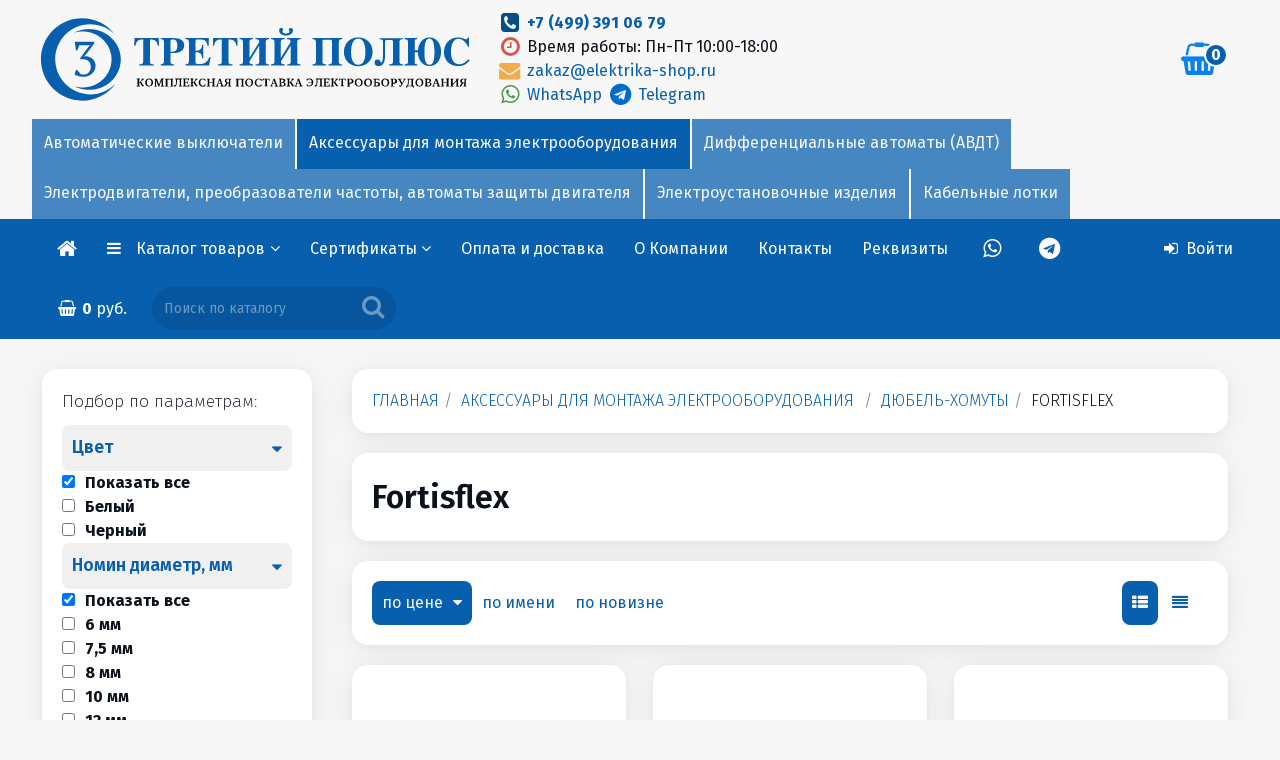

--- FILE ---
content_type: text/html; charset=windows-1251
request_url: https://elektrika-shop.ru/aksessuaryi_dlya_montaja_elektrooborudovaniya_dubel_homutyi_/Fortisflex
body_size: 127417
content:
<!DOCTYPE html>
<html lang="ru">
<head>
<meta http-equiv="X-UA-Compatible" content="IE=edge">
<meta name="author" content="" />
<meta name="audience" content="All" />
<meta name="allow-search" content="yes" />
<meta name="robots" content="index,follow" />
<link rel="icon" href="/favicon.ico" type="image/x-icon" />
<link rel="shortcut icon" href="/favicon.ico" type="image/x-icon" />
<link rel="icon" type="image/png" href="/favicon.png" />
<link rel="icon" type="image/png" sizes="192x192" href="/logo.png">
<meta name="viewport" content="width=device-width, user-scalable=yes" />
<meta name="HandheldFriendly" content="true" />
<meta name="apple-touch-fullscreen" content="yes" />
<meta name="google-site-verification" content="MHHhsFsJyv7kVNQPJpkOVZxdvcREjWH8rYwxiFG7sBk" />
<meta name="yandex-verification" content="51642650b18015eb" />
<meta name="yandex-verification" content="51642650b18015eb" /><meta http-equiv="Content-Type" content="text/html; charset=windows-1251" />
<title>Fortisflex -  Дюбель-хомуты -  Аксессуары для монтажа электрооборудования -  Магазин электрики, электрика оптом и в розницу - Электрика-Магазин | +7 (499) 391-06-79</title>
<meta name="Description" content='Только оригинальная продукция / Честные цены / Гарантировано качественный товар' />
<meta property="og:title" content='Fortisflex -  Дюбель-хомуты -  Аксессуары для монтажа электрооборудования' />
<meta property="og:type" content="article" />
<meta property="og:url" content="https://elektrika-shop.ru" />
<meta property="og:image" content="https://elektrika-shop.ru/logo.png" />
<meta property="og:description" data-content="5" content="Только оригинальная продукция / Честные цены / Гарантировано качественный товар" />
<meta property="fb:admins" content="" />

<link rel="canonical" href="https://elektrika-shop.ru/index.php?catid=aksessuaryi_dlya_montaja_elektrooborudovaniya_dubel_homutyi_&brand=Fortisflex" data-id=12/>

<base href="https://elektrika-shop.ru/">
<link rel="stylesheet" href="https://elektrika-shop.ru/css/owl.carousel.min.css"><link rel="stylesheet" href="https://elektrika-shop.ru/css/owl.theme.default.min.css"><link rel="stylesheet" href="https://elektrika-shop.ru/css/blueimp-gallery.min.css"><script type="text/javascript" src="https://elektrika-shop.ru/js/jquery-1.11.3.min.js"></script><script type="text/javascript" src="https://elektrika-shop.ru/js/tether.min.js"></script><script type="text/javascript" src="https://elektrika-shop.ru/js/touch.js"></script><script type="text/javascript" src="https://elektrika-shop.ru/js/bootstrap.js"></script><script type="text/javascript" src="https://elektrika-shop.ru/js/bootstrap3-typeahead.js"></script><link href="https://elektrika-shop.ru/css/bootstrap.css" rel="stylesheet" type="text/css" media="screen" /><script type="text/javascript" src="https://elektrika-shop.ru/js/jquery.js"></script><script type="text/javascript" src="https://elektrika-shop.ru/js/jquery.maskedinput.min.js"></script><!--link href="https://elektrika-shop.ru/css/jquery.mCustomScrollbar.css" rel="stylesheet" type="text/css" /><script src="https://elektrika-shop.ru/js/jquery.mCustomScrollbar.min.js"></script--><script src="https://elektrika-shop.ru/js/zoomsl-3.0.js"></script><script type="text/javascript" src="https://elektrika-shop.ru/js/jquery.mousewheel.min.js"></script><script type="text/javascript" src="https://elektrika-shop.ru/js/bootstrap-slider.js"></script><link href="https://elektrika-shop.ru/css/bootstrap-slider.css" rel="stylesheet" type="text/css" media="screen" /><script type="text/javascript" src="https://elektrika-shop.ru/js/jquery.magnific-popup.js"></script><link href="https://elektrika-shop.ru/css/magnific-popup.css" rel="stylesheet" type="text/css" media="screen" /><link type='text/css' rel="stylesheet" href="https://elektrika-shop.ru/css/font-awesome.min.css" /><!--[if IE 7]><link type='text/css' rel="stylesheet" href="https://elektrika-shop.ru/css/font-awesome-ie7.min.css"><![endif]--><!--[if IE]><script src="https://elektrika-shop.ru/js/html5shiv.js"></script><![endif]--><link href="https://elektrika-shop.ru/css/emoji.css" rel="stylesheet" type="text/css" media="screen"/><link href="https://elektrika-shop.ru/css/prettify.css" rel="stylesheet" type="text/css" media="screen"/><link href="https://elektrika-shop.ru/css/datepicker.css" rel="stylesheet" type="text/css" media="screen" /><link href="https://elektrika-shop.ru/css/jquery-ui.css" rel="stylesheet" type="text/css" media="screen" /><link href='//fonts.googleapis.com/css?family=Fira+Sans:100,200,300,400,500,600,700,800,900&subset=latin,cyrillic-ext' rel='stylesheet' type='text/css' /><link href='//fonts.googleapis.com/css?family=Fira+Sans:100,200,300,400,500,600,700,800,900&subset=latin,cyrillic-ext' rel='stylesheet' type='text/css' /><link href="https://elektrika-shop.ru/style.php?css=9322a6d3662e10d68da189170f878b93&1768574449" rel="stylesheet" type="text/css" media="screen" /><script type="text/javascript" src="https://elektrika-shop.ru/js/owl.carousel.min.js"></script>
</head>
<body  class="mbg language-none"><div id="overDiv" style="position:absolute; visibility:hidden; z-index:999;"></div> <div class="outerbox" id="outerbox"><div id="main_background" class="carouselbox"></div><div style="top:0px; margin-bottom:0px; position: relative; z-index: 0;" class=cc></div><div id=mdiv0><div style="position: relative; z-index:1;" id=mdiv1><div class="contentbox" id=contentbox><div class=incbx><div class="topbar-inner" style="" id=navtopper><div class=inntp><table class="intbl"><tbody class=pd5><tr><td align=left valign=middle class="lfmob" id=tinlogo style="white-space:nowrap;"><a href="https://elektrika-shop.ru/" title="Только оригинальная продукция / Честные цены / Гарантировано качественный товар" class=inlogo><span class=lgbig><img alt="ТРЕТИЙ ПОЛЮС" src=logo3polus22.svg></span><span class=lgmin><img alt="ТРЕТИЙ ПОЛЮС" src=logo3polus.svg></span></a></td><td width=100% valign=middle class="lfmob t0003"><div class=d0003><div class="ll w50 pull-left"><a href="tel:+74993910679"><i class="fa fa-phone-square fa-lg fa-fw nc4"></i> </a> <strong><a href="tel:+74993910679">+7 (499) 391 06 79</a></strong><br /><i class="fa fa-clock-o fa-lg fa-fw red"></i> Время работы: Пн-Пт 10:00-18:00<br /><a href="mailto:zakaz@elektrika-shop.ru"><i class="fa fa-envelope fa-lg fa-fw orange"></i> zakaz@elektrika-shop.ru</a><br /><a href="whatsapp://send?phone=+79256763032" title="Whatsapp"><i class="fa fa-whatsapp fa-lg fa-fw green"></i>&nbsp;WhatsApp&nbsp;</a><a href="https://t.me/TretiyPolus"><i class="fa fa-telegram fa-lg fa-fw blue"></i> Telegram</a></div>
</div></td><td valign=middle class=rr style="overflow: hidden; vertical-align: middle;" id=tinbg><div id=bigb class="ib cc nowrap"><a href="https://elektrika-shop.ru/index.php?action=basket" title="Корзина" class=tlt data-toggle="tooltip" data-placement="bottom"><i id=tbs class="fa fa-shopping-basket fa-2x"></i><span id=itemcount class="label label-primary">0</span></a></div></td></tr></tbody></table><div id=camenu class="camenu cmn1"><!-- 100  --><div class="nowrap onavi4 dropdown noactive manavtomaticheskie_vyikluchateli ct_avtomaticheskie_vyikluchateli ct_avtomaticheskie_vyikluchateli manavtomaticheskie_vyikluchateli"><a href="https://elektrika-shop.ru/cat/avtomaticheskie_vyikluchateli">Автоматические выключатели</a></div><!-- aksessuaryi_dlya_montaja_elektrooborudovaniya  --><div class="nowrap onavi4 dropdown active manaksessuaryi_dlya_montaja_elektrooborudovaniya ct_aksessuaryi_dlya_montaja_elektrooborudovaniya ct_aksessuaryi_dlya_montaja_elektrooborudovaniya active manaksessuaryi_dlya_montaja_elektrooborudovaniya"><a href="https://elektrika-shop.ru/cat/aksessuaryi_dlya_montaja_elektrooborudovaniya">Аксессуары для монтажа электрооборудования</a></div><!-- differentzialnyie_avtomatyi_avdt  --><div class="nowrap onavi4 dropdown noactive mandifferentzialnyie_avtomatyi__avdt ct_differentzialnyie_avtomatyi__avdt ct_differentzialnyie_avtomatyi_avdt mandifferentzialnyie_avtomatyi_avdt"><a href="https://elektrika-shop.ru/cat/differentzialnyie_avtomatyi_avdt">Дифференциальные автоматы (АВДТ)</a></div><!-- elektrodvigateli_preobrazovateli_chastotyi_avtomatyi_zaschityi_dvigatelya  --><div class="nowrap onavi4 dropdown noactive manelektrodvigateli__preobrazovateli_chastotyi__avtomatyi_zaschityi_dvigatelya ct_elektrodvigateli__preobrazovateli_chastotyi__avtomatyi_zaschityi_dvigatelya ct_elektrodvigateli_preobrazovateli_chastotyi_avtomatyi_zaschityi_dvigatelya manelektrodvigateli_preobrazovateli_chastotyi_avtomatyi_zaschityi_dvigatelya"><a href="https://elektrika-shop.ru/cat/elektrodvigateli_preobrazovateli_chastotyi_avtomatyi_zaschityi_dvigatelya">Электродвигатели, преобразователи частоты, автоматы защиты двигателя</a></div><!-- elektroustanovochnyie_izdeliya  --><div class="nowrap onavi4 dropdown noactive manelektroustanovochnyie_izdeliya ct_elektroustanovochnyie_izdeliya ct_elektroustanovochnyie_izdeliya manelektroustanovochnyie_izdeliya"><a href="https://elektrika-shop.ru/cat/elektroustanovochnyie_izdeliya">Электроустановочные изделия</a></div><!-- kabelnyie_lotki  --><div class="nowrap onavi4 dropdown noactive mankabelnyie_lotki ct_kabelnyie_lotki ct_kabelnyie_lotki mankabelnyie_lotki"><a href="https://elektrika-shop.ru/cat/kabelnyie_lotki">Кабельные лотки</a></div></div></div></div><div class="navbar  nnn" id="fxed">
<div class="navbar-inner nh0" style="white-space:nowrap;" id=naviner>
<div class="container" style="margin-bottom:0px;" id=navbarcontainer>
<div class="nav-collapse navbar-responsive-collapse ww"><ul class="nav fixedmenu_inner" id=inrnav><li id=inmenu class=f1><a class=cu><i class="fa fa-reorder nc1 fa-2x"></i><span class="ib ml itm">Меню</span></a></li>
<li class="f1 logomini"><a href="/" title="Главная"><i class="fa fa-home nc1 fa-lg"></i></a></li>
<li id=CMenu class="dropdown noactive"><a aria-expanded="true" class="dropdown-toggle cu" data-toggle="dropdown" data-href=#catalogue>Каталог товаров <i class="fa fa-angle-down pull-right"></i></a><ul class="dropdown-menu dropdown-menu-left catim" style="text-align: left;"><!-- menu catalogue3 --><div class="panel-group topmenu3" id="cat_acc32" role="tablist" aria-multiselectable="true"><div id=catalog_container3><div id=cr_><!-- 100Автоматические выключатели --><h4 class="lcat1" style="margin-bottom: 0px; padding: 5px;">
<a href="cat/avtomaticheskie_vyikluchateli" rel="cat/avtomaticheskie_vyikluchateli" class="blk mr"><img class="lgd2 c05" src="https://elektrika-shop.ru/images/pix.gif" style="background-image: url(https://elektrika-shop.ru/photos/avtomatika/avtomat/203.jpg);"><span class="oum">Автоматические выключатели</span></a></h4>
<!-- Аксессуары для монтажа электрооборудования --><h4 class="lcat1" style="margin-bottom: 0px; padding: 5px;">
<a href="cat/aksessuaryi_dlya_montaja_elektrooborudovaniya" rel="cat/aksessuaryi_dlya_montaja_elektrooborudovaniya" class="blk mr"><img class="lgd2 c05" src="https://elektrika-shop.ru/images/pix.gif" style="background-image: url(https://elektrika-shop.ru/photos/krepez/EX-IZ10-C15-15-10-K03.jpg);"><span class="oum">Аксессуары для монтажа электрооборудования</span></a></h4>
<!-- Дифференциальные автоматы (АВДТ) --><h4 class="lcat1" style="margin-bottom: 0px; padding: 5px;">
<a href="cat/differentzialnyie_avtomatyi_avdt" rel="cat/differentzialnyie_avtomatyi_avdt" class="blk mr"><img class="lgd2 c05" src="https://elektrika-shop.ru/images/pix.gif" style="background-image: url(https://elektrika-shop.ru/photos/avtomatika/avtomat/2CSR255080R1164.jpg);"><span class="oum">Дифференциальные автоматы (АВДТ)</span></a></h4>
<!-- Кабель, провод --><h4 class="lcat1" style="margin-bottom: 0px; padding: 5px;">
<a href="cat/kabel_provod" rel="cat/kabel_provod" class="blk mr"><img class="lgd2 c05" src="https://elektrika-shop.ru/images/pix.gif" style="background-image: url(https://elektrika-shop.ru/photos/kabel/u0007886.jpg);"><span class="oum">Кабель, провод</span></a></h4>
<!-- Кабель-каналы и аксессуары --><h4 class="lcat1" style="margin-bottom: 0px; padding: 5px;">
<a href="cat/kabel_kanalyi_i_aksessuaryi" rel="cat/kabel_kanalyi_i_aksessuaryi" class="blk mr"><img class="lgd2 c05" src="https://elektrika-shop.ru/images/pix.gif" style="background-image: url(https://elektrika-shop.ru/photos/korob/sv-b.jpg);"><span class="oum">Кабель-каналы и аксессуары</span></a></h4>
<!-- Кабельные лотки --><h4 class="lcat1" style="margin-bottom: 0px; padding: 5px;">
<a href="cat/kabelnyie_lotki" rel="cat/kabelnyie_lotki" class="blk mr"><img class="lgd2 c05" src="https://elektrika-shop.ru/images/pix.gif" style="background-image: url(https://elektrika-shop.ru/photos/lotok/CLP10-050-050-3.jpeg);"><span class="oum">Кабельные лотки</span></a></h4>
<!-- Контакторы, пускатели --><h4 class="lcat1" style="margin-bottom: 0px; padding: 5px;">
<a href="cat/kontaktoryi_puskateli" rel="cat/kontaktoryi_puskateli" class="blk mr"><img class="lgd2 c05" src="https://elektrika-shop.ru/images/pix.gif" style="background-image: url(https://elektrika-shop.ru/photos/avtomatika/kontaktory/af38.jpg);"><span class="oum">Контакторы, пускатели</span></a></h4>
<!-- Лампы --><h4 class="lcat1" style="margin-bottom: 0px; padding: 5px;">
<a href="cat/lampyi" rel="cat/lampyi" class="blk mr"><img class="lgd2 c05" src="https://elektrika-shop.ru/images/pix.gif" style="background-image: url(https://elektrika-shop.ru/photos/lamps/LLF-A60-7-230-30-E27-CL.jpg);"><span class="oum">Лампы</span></a></h4>
<!-- Металлорукав, трубы металлические --><h4 class="lcat1" style="margin-bottom: 0px; padding: 5px;">
<a href="cat/metallorukav_trubyi_metallicheskie" rel="cat/metallorukav_trubyi_metallicheskie" class="blk mr"><img class="lgd2 c05" src="https://elektrika-shop.ru/images/pix.gif" style="background-image: url(https://elektrika-shop.ru/photos/korob/CM10-20-050.jpg);"><span class="oum">Металлорукав, трубы металлические</span></a></h4>
<!-- Обогреватели --><h4 class="lcat1" style="margin-bottom: 0px; padding: 5px;">
<a href="cat/obogrevateli" rel="cat/obogrevateli" class="blk mr"><img class="lgd2 c05" src="https://elektrika-shop.ru/images/pix.gif" style="background-image: url(https://elektrika-shop.ru/photos/ballu/ns_1133821.jpg);"><span class="oum">Обогреватели</span></a></h4>
<!-- Плавкие вставки, держатели --><h4 class="lcat1" style="margin-bottom: 0px; padding: 5px;">
<a href="cat/plavkie_vstavki_derjateli" rel="cat/plavkie_vstavki_derjateli" class="blk mr"><img class="lgd2 c05" src="https://elektrika-shop.ru/images/pix.gif" style="background-image: url(https://elektrika-shop.ru/photos/vstavki/ppn-33.jpg);"><span class="oum">Плавкие вставки, держатели</span></a></h4>
<!-- Пластиковые трубы ПВХ, ПНД, аксессуары и крепеж для труб --><h4 class="lcat1" style="margin-bottom: 0px; padding: 5px;">
<a href="cat/plastikovyie_trubyi_pvh_pnd_aksessuaryi_i_krepej_dlya_trub" rel="cat/plastikovyie_trubyi_pvh_pnd_aksessuaryi_i_krepej_dlya_trub" class="blk mr"><img class="lgd2 c05" src="https://elektrika-shop.ru/images/pix.gif" style="background-image: url(https://elektrika-shop.ru/photos/korob/CTG20-16-K41-100I.jpg);"><span class="oum">Пластиковые трубы ПВХ, ПНД, аксессуары и крепеж для труб</span></a></h4>
<!-- Прожекторы --><h4 class="lcat1" style="margin-bottom: 0px; padding: 5px;">
<a href="cat/projektoryi" rel="cat/projektoryi" class="blk mr"><img class="lgd2 c05" src="https://elektrika-shop.ru/images/pix.gif" style="background-image: url(https://elektrika-shop.ru/photos/projector/14143.jpg);"><span class="oum">Прожекторы</span></a></h4>
<!-- Распределительные щиты, боксы, электрошкафы, аксессуары --><h4 class="lcat1" style="margin-bottom: 0px; padding: 5px;">
<a href="cat/raspredelitelnyie_schityi_boksyi_elektroshkafyi_aksessuaryi" rel="cat/raspredelitelnyie_schityi_boksyi_elektroshkafyi_aksessuaryi" class="blk mr"><img class="lgd2 c05" src="https://elektrika-shop.ru/images/pix.gif" style="background-image: url(https://elektrika-shop.ru/photos/shchity/2CPX077850R9999.jpg);"><span class="oum">Распределительные щиты, боксы, электрошкафы, аксессуары</span></a></h4>
<!-- Реле напряжения, вольтметры, реле времени --><h4 class="lcat1" style="margin-bottom: 0px; padding: 5px;">
<a href="cat/rele_napryajeniya_voltmetryi_rele_vremeni" rel="cat/rele_napryajeniya_voltmetryi_rele_vremeni" class="blk mr"><img class="lgd2 c05" src="https://elektrika-shop.ru/images/pix.gif" style="background-image: url(https://elektrika-shop.ru/photos/avtomatika/rele/cm_efs.jpg);"><span class="oum">Реле напряжения, вольтметры, реле времени</span></a></h4>
<!-- Реле напряжения, контроля и защиты, таймеры --><h4 class="lcat1" style="margin-bottom: 0px; padding: 5px;">
<a href="cat/rele_napryajeniya_kontrolya_i_zaschityi_taymeryi" rel="cat/rele_napryajeniya_kontrolya_i_zaschityi_taymeryi" class="blk mr"><img class="lgd2 c05" src="https://elektrika-shop.ru/images/pix.gif" style="background-image: url(https://elektrika-shop.ru/photos/rele/3425600113.jpg);"><span class="oum">Реле напряжения, контроля и защиты, таймеры</span></a></h4>
<!-- Рубильники --><h4 class="lcat1" style="margin-bottom: 0px; padding: 5px;">
<a href="cat/rubilniki" rel="cat/rubilniki" class="blk mr"><img class="lgd2 c05" src="https://elektrika-shop.ru/images/pix.gif" style="background-image: url(https://elektrika-shop.ru/photos/TDM/rubilniki/TDM-SQ0744-0001.jpg);"><span class="oum">Рубильники</span></a></h4>
<!-- Светильники --><h4 class="lcat1" style="margin-bottom: 0px; padding: 5px;">
<a href="cat/svetilniki" rel="cat/svetilniki" class="blk mr"><img class="lgd2 c05" src="https://elektrika-shop.ru/images/pix.gif" style="background-image: url(https://elektrika-shop.ru/photos/svetilniki2/SQ0310-0009.jpg);"><span class="oum">Светильники</span></a></h4>
<!-- Светосигнальные лампы, кнопки управления и переключатели --><h4 class="lcat1" style="margin-bottom: 0px; padding: 5px;">
<a href="cat/svetosignalnyie_lampyi_knopki_upravleniya_i_perekluchateli" rel="cat/svetosignalnyie_lampyi_knopki_upravleniya_i_perekluchateli" class="blk mr"><img class="lgd2 c05" src="https://elektrika-shop.ru/images/pix.gif" style="background-image: url(https://elektrika-shop.ru/photos/lampa2/bkp10_1_k01.jpg);"><span class="oum">Светосигнальные лампы, кнопки управления и переключатели</span></a></h4>
<!-- Силовые разъёмы --><h4 class="lcat1" style="margin-bottom: 0px; padding: 5px;">
<a href="cat/silovyie_razyomyi" rel="cat/silovyie_razyomyi" class="blk mr"><img class="lgd2 c05" src="https://elektrika-shop.ru/images/pix.gif" style="background-image: url(https://elektrika-shop.ru/photos/iek/connectors/PSN52-032-5.jpg);"><span class="oum">Силовые разъёмы</span></a></h4>
<!-- Стабилизаторы, трансформаторы, блоки питания --><h4 class="lcat1" style="margin-bottom: 0px; padding: 5px;">
<a href="cat/stabilizatoryi_transformatoryi_bloki_pitaniya" rel="cat/stabilizatoryi_transformatoryi_bloki_pitaniya" class="blk mr"><img class="lgd2 c05" src="https://elektrika-shop.ru/images/pix.gif" style="background-image: url(https://elektrika-shop.ru/photos/transformator/2CSM228785R0802_1.jpg);"><span class="oum">Стабилизаторы, трансформаторы, блоки питания</span></a></h4>
<!-- Счетчики электроэнергии (Электросчетчики) --><h4 class="lcat1" style="margin-bottom: 0px; padding: 5px;">
<a href="cat/schetchiki_elektroenergii_elektroschetchiki" rel="cat/schetchiki_elektroenergii_elektroschetchiki" class="blk mr"><img class="lgd2 c05" src="https://elektrika-shop.ru/images/pix.gif" style="background-image: url(https://elektrika-shop.ru/photos/shetchiki/201.2.jpg);"><span class="oum">Счетчики электроэнергии (Электросчетчики)</span></a></h4>
<!-- Телекоммуникационное оборудование --><h4 class="lcat1" style="margin-bottom: 0px; padding: 5px;">
<a href="cat/telekommunikatzionnoe_oborudovanie" rel="cat/telekommunikatzionnoe_oborudovanie" class="blk mr"><img class="lgd2 c05" src="https://elektrika-shop.ru/images/pix.gif" style="background-image: url(https://elektrika-shop.ru/photos/ITK/cs3_1c5eu_fps.jpg);"><span class="oum">Телекоммуникационное оборудование</span></a></h4>
<!-- Теплые полы, обогрев труб, терморегуляторы --><h4 class="lcat1" style="margin-bottom: 0px; padding: 5px;">
<a href="cat/teplyie_polyi_obogrev_trub_termoregulyatoryi" rel="cat/teplyie_polyi_obogrev_trub_termoregulyatoryi" class="blk mr"><img class="lgd2 c05" src="https://elektrika-shop.ru/images/pix.gif" style="background-image: url(https://elektrika-shop.ru/photos/thermo/ns_1128282.jpg);"><span class="oum">Теплые полы, обогрев труб, терморегуляторы</span></a></h4>
<!-- Удлинители электрические, вилки и розетки каучуковые, колодки --><h4 class="lcat1" style="margin-bottom: 0px; padding: 5px;">
<a href="cat/udliniteli_elektricheskie_vilki_i_rozetki_kauchukovyie_kolodki" rel="cat/udliniteli_elektricheskie_vilki_i_rozetki_kauchukovyie_kolodki" class="blk mr"><img class="lgd2 c05" src="https://elektrika-shop.ru/images/pix.gif" style="background-image: url(https://elektrika-shop.ru/photos/connectors/602227.jpg);"><span class="oum">Удлинители электрические, вилки и розетки каучуковые, колодки</span></a></h4>
<!-- УЗО Выключатели дифференциального тока (ВДТ) --><h4 class="lcat1" style="margin-bottom: 0px; padding: 5px;">
<a href="cat/uzo_vyikluchateli_differentzialnogo_toka_vdt" rel="cat/uzo_vyikluchateli_differentzialnogo_toka_vdt" class="blk mr"><img class="lgd2 c05" src="https://elektrika-shop.ru/images/pix.gif" style="background-image: url(https://elektrika-shop.ru/photos/avtomatika/dif/2CSF202004R1250.jpg);"><span class="oum">УЗО Выключатели дифференциального тока (ВДТ)</span></a></h4>
<!-- Электродвигатели, преобразователи частоты, автоматы защиты двигателя --><h4 class="lcat1" style="margin-bottom: 0px; padding: 5px;">
<a href="cat/elektrodvigateli_preobrazovateli_chastotyi_avtomatyi_zaschityi_dvigatelya" rel="cat/elektrodvigateli_preobrazovateli_chastotyi_avtomatyi_zaschityi_dvigatelya" class="blk mr"><img class="lgd2 c05" src="https://elektrika-shop.ru/images/pix.gif" style="background-image: url(https://elektrika-shop.ru/photos/iek/dvigatel/1081.jpg);"><span class="oum">Электродвигатели, преобразователи частоты, автоматы защиты двигателя</span></a></h4>
<!-- Электроустановочные изделия --><h4 class="lcat1" style="margin-bottom: 0px; padding: 5px;">
<a href="cat/elektroustanovochnyie_izdeliya" rel="cat/elektroustanovochnyie_izdeliya" class="blk mr"><img class="lgd2 c05" src="https://elektrika-shop.ru/images/pix.gif" style="background-image: url(https://elektrika-shop.ru/photos/Quteo/782240.jpg);"><span class="oum">Электроустановочные изделия</span></a></h4></div><div id=destin></div></div><span class=hidden id=csessclear3></span></div>
<span class=clearfix></span></ul>
</li>
<li class="dropdown noactive sub-elektrika-shop cl-qnrT7X" id="lqnrT7X"><a href="index.php?pubid=sertifikaty" class="dropdown-toggle" data-toggle="dropdown" aria-expanded="false">Сертификаты <i class="fa fa-angle-down"></i></a><ul class="dropdown-menu ll">
<div class="panel acmenu acm bgnc12 sub-elektrika-shop cl-BLq6J1">
<li><a href="index.php?pubid=sertifikaty__iek" class="pull-left ib pbd sub-elektrika-shop cl-BLq6J1">IEK</a><a rel="nofollow" class="pull-right blk yacm ib collapsed in sub-elektrika-shop cl-5J2Il5" data-toggle="collapse" data-parent="#acd_5J2Il5" href="#5J2Il5" aria-expanded="false" id="l5J2Il5"></a><div class=clearfix></div></li>
</div>
<div id="5J2Il5" class="panel-collapse collapse sub-elektrika-shop cl-5J2Il5" aria-expanded="false">
<div class="panel-body borl">
<div class="panel acmenu acm bgnc12 sub-elektrika-shop cl-YV2zUA">
<li><a href="index.php?pubid=sertifikaty__iek__avtomaticheskie-vyklyuchateli" class="pull-left ib pbd sub-elektrika-shop cl-YV2zUA">Автоматические выключатели</a><a rel="nofollow" class="pull-right blk yacm ib collapsed in sub-elektrika-shop cl-58gf0i" data-toggle="collapse" data-parent="#acd_58gf0i" href="#58gf0i" aria-expanded="false" id="l58gf0i"></a><div class=clearfix></div></li>
</div>
<div id="58gf0i" class="panel-collapse collapse sub-elektrika-shop cl-58gf0i" aria-expanded="false">
<div class="panel-body borl">
<li class="sub-elektrika-shop cl-gBx7JX"><a href="index.php?pub=sertifikaty__iek__avtomaticheskie-vyklyuchateli__serii-armat">Автоматические выключатели ИЭК серии Армат</a></li>
<div class="panel acmenu acm bgnc12 sub-elektrika-shop cl-T4vBaJ">
<li><a href="index.php?pubid=sertifikaty__iek__avtomaticheskie-vyklyuchateli__avtomaticheskie-vyklyuchateli-iek-serii-generica" class="pull-left ib pbd sub-elektrika-shop cl-T4vBaJ">Автоматические выключатели ИЭК серии GENERICA</a><a rel="nofollow" class="pull-right blk yacm ib collapsed in sub-elektrika-shop cl-XWKbxj" data-toggle="collapse" data-parent="#acd_XWKbxj" href="#XWKbxj" aria-expanded="false" id="lXWKbxj"></a><div class=clearfix></div></li>
</div>
<div id="XWKbxj" class="panel-collapse collapse sub-elektrika-shop cl-XWKbxj" aria-expanded="false">
<div class="panel-body borl">
</div>
</div>

<div class="panel acmenu acm bgnc12 sub-elektrika-shop cl-gPT3Pm">
<li><a href="index.php?pubid=sertifikaty__iek__avtomaticheskie-vyklyuchateli__avtomaticheskie-vyklyuchateli-iek-va47-29" class="pull-left ib pbd sub-elektrika-shop cl-gPT3Pm">Автоматические выключатели ИЭК ВА47-29, ВА47-100, ВА47-150.</a><a rel="nofollow" class="pull-right blk yacm ib collapsed in sub-elektrika-shop cl-wTRpwa" data-toggle="collapse" data-parent="#acd_wTRpwa" href="#wTRpwa" aria-expanded="false" id="lwTRpwa"></a><div class=clearfix></div></li>
</div>
<div id="wTRpwa" class="panel-collapse collapse sub-elektrika-shop cl-wTRpwa" aria-expanded="false">
<div class="panel-body borl">
</div>
</div>

<div class="panel acmenu acm bgnc12 sub-elektrika-shop cl-leZAeN">
<li><a href="index.php?pubid=sertifikaty__iek__avtomaticheskie-vyklyuchateli__avtomaticheskie-vyklyuchateli-iek-armat-m06n-6ka-dc-postoyannogo-toka" class="pull-left ib pbd sub-elektrika-shop cl-leZAeN">Автоматические выключатели ИЭК ARMAT M06N 6кА DC постоянного тока</a><a rel="nofollow" class="pull-right blk yacm ib collapsed in sub-elektrika-shop cl-ZhyvG7" data-toggle="collapse" data-parent="#acd_ZhyvG7" href="#ZhyvG7" aria-expanded="false" id="lZhyvG7"></a><div class=clearfix></div></li>
</div>
<div id="ZhyvG7" class="panel-collapse collapse sub-elektrika-shop cl-ZhyvG7" aria-expanded="false">
<div class="panel-body borl">
</div>
</div>

</div>
</div>

<div class="panel acmenu acm bgnc12 sub-elektrika-shop cl-swRkCZ">
<li><a href="index.php?pubid=sertifikaty__iek__elektrodvigateli" class="pull-left ib pbd sub-elektrika-shop cl-swRkCZ">Электродвигатели</a><a rel="nofollow" class="pull-right blk yacm ib collapsed in sub-elektrika-shop cl-FDphUU" data-toggle="collapse" data-parent="#acd_FDphUU" href="#FDphUU" aria-expanded="false" id="lFDphUU"></a><div class=clearfix></div></li>
</div>
<div id="FDphUU" class="panel-collapse collapse sub-elektrika-shop cl-FDphUU" aria-expanded="false">
<div class="panel-body borl">
<li class="sub-elektrika-shop cl-YzDn6Y"><a href="index.php?pub=sertifikaty__iek__elektrodvigateli__seriya-abs">Общепромышленные электродвигатели ИЭК DRIVE асинхронные</a></li>
<div class="panel acmenu acm bgnc12 sub-elektrika-shop cl-MfpGc4">
<li><a href="index.php?pubid=sertifikaty__iek__elektrodvigateli__puskateli-serii-prk-32-torgovoy-marki-iek" class="pull-left ib pbd sub-elektrika-shop cl-MfpGc4">Пускатели серии ПРК-32 торговой марки ИЭК</a><a rel="nofollow" class="pull-right blk yacm ib collapsed in sub-elektrika-shop cl-nSLAPG" data-toggle="collapse" data-parent="#acd_nSLAPG" href="#nSLAPG" aria-expanded="false" id="lnSLAPG"></a><div class=clearfix></div></li>
</div>
<div id="nSLAPG" class="panel-collapse collapse sub-elektrika-shop cl-nSLAPG" aria-expanded="false">
<div class="panel-body borl">
</div>
</div>

<div class="panel acmenu acm bgnc12 sub-elektrika-shop cl-q7mPq4">
<li><a href="index.php?pubid=sertifikaty__iek__elektrodvigateli__preobrazovatel-chastoty-control" class="pull-left ib pbd sub-elektrika-shop cl-q7mPq4">Преобразователь частоты CONTROL</a><a rel="nofollow" class="pull-right blk yacm ib collapsed in sub-elektrika-shop cl-Rpucu0" data-toggle="collapse" data-parent="#acd_Rpucu0" href="#Rpucu0" aria-expanded="false" id="lRpucu0"></a><div class=clearfix></div></li>
</div>
<div id="Rpucu0" class="panel-collapse collapse sub-elektrika-shop cl-Rpucu0" aria-expanded="false">
<div class="panel-body borl">
</div>
</div>

</div>
</div>

<div class="panel acmenu acm bgnc12 sub-elektrika-shop cl-6lWmGO">
<li><a href="index.php?pubid=sertifikaty__iek__svidetelstvo-oficialnogo-dilera-iek" class="pull-left ib pbd sub-elektrika-shop cl-6lWmGO">Свидетельство официального дилера ИЭК</a><a rel="nofollow" class="pull-right blk yacm ib collapsed in sub-elektrika-shop cl-j0JmjM" data-toggle="collapse" data-parent="#acd_j0JmjM" href="#j0JmjM" aria-expanded="false" id="lj0JmjM"></a><div class=clearfix></div></li>
</div>
<div id="j0JmjM" class="panel-collapse collapse sub-elektrika-shop cl-j0JmjM" aria-expanded="false">
<div class="panel-body borl">
</div>
</div>

<div class="panel acmenu acm bgnc12 sub-elektrika-shop cl-fXZzHd">
<li><a href="index.php?pubid=sertifikaty__iek__svetilniki" class="pull-left ib pbd sub-elektrika-shop cl-fXZzHd">Светильники</a><a rel="nofollow" class="pull-right blk yacm ib collapsed in sub-elektrika-shop cl-Wwnism" data-toggle="collapse" data-parent="#acd_Wwnism" href="#Wwnism" aria-expanded="false" id="lWwnism"></a><div class=clearfix></div></li>
</div>
<div id="Wwnism" class="panel-collapse collapse sub-elektrika-shop cl-Wwnism" aria-expanded="false">
<div class="panel-body borl">
<div class="panel acmenu acm bgnc12 sub-elektrika-shop cl-0gUWyl">
<li><a href="index.php?pubid=sertifikaty__iek__svetilniki__svetodiodnye-svetilniki-iek-led-armstrong" class="pull-left ib pbd sub-elektrika-shop cl-0gUWyl">Светодиодные светильники ИЭК LED Армстронг</a><a rel="nofollow" class="pull-right blk yacm ib collapsed in sub-elektrika-shop cl-WO2hqW" data-toggle="collapse" data-parent="#acd_WO2hqW" href="#WO2hqW" aria-expanded="false" id="lWO2hqW"></a><div class=clearfix></div></li>
</div>
<div id="WO2hqW" class="panel-collapse collapse sub-elektrika-shop cl-WO2hqW" aria-expanded="false">
<div class="panel-body borl">
</div>
</div>

<div class="panel acmenu acm bgnc12 sub-elektrika-shop cl-diIkbP">
<li><a href="index.php?pubid=sertifikaty__iek__svetilniki__svetilnik-svetodiodnyy-iek-dvo" class="pull-left ib pbd sub-elektrika-shop cl-diIkbP">Светильник светодиодный ИЭК ДВО</a><a rel="nofollow" class="pull-right blk yacm ib collapsed in sub-elektrika-shop cl-MFaNKl" data-toggle="collapse" data-parent="#acd_MFaNKl" href="#MFaNKl" aria-expanded="false" id="lMFaNKl"></a><div class=clearfix></div></li>
</div>
<div id="MFaNKl" class="panel-collapse collapse sub-elektrika-shop cl-MFaNKl" aria-expanded="false">
<div class="panel-body borl">
</div>
</div>

<div class="panel acmenu acm bgnc12 sub-elektrika-shop cl-83VihI">
<li><a href="index.php?pubid=sertifikaty__iek__svetilniki__svetilniki-svetodiodnye-vlagozashishennye-dpo" class="pull-left ib pbd sub-elektrika-shop cl-83VihI">Светильники светодиодные влагозащищенные ДПО</a><a rel="nofollow" class="pull-right blk yacm ib collapsed in sub-elektrika-shop cl-eoSfk2" data-toggle="collapse" data-parent="#acd_eoSfk2" href="#eoSfk2" aria-expanded="false" id="leoSfk2"></a><div class=clearfix></div></li>
</div>
<div id="eoSfk2" class="panel-collapse collapse sub-elektrika-shop cl-eoSfk2" aria-expanded="false">
<div class="panel-body borl">
</div>
</div>

<div class="panel acmenu acm bgnc12 sub-elektrika-shop cl-az7ivp">
<li><a href="index.php?pubid=sertifikaty__iek__svetilniki__svetilniki-iek-dsp" class="pull-left ib pbd sub-elektrika-shop cl-az7ivp">Светильники ИЭК ДСП</a><a rel="nofollow" class="pull-right blk yacm ib collapsed in sub-elektrika-shop cl-AZoziX" data-toggle="collapse" data-parent="#acd_AZoziX" href="#AZoziX" aria-expanded="false" id="lAZoziX"></a><div class=clearfix></div></li>
</div>
<div id="AZoziX" class="panel-collapse collapse sub-elektrika-shop cl-AZoziX" aria-expanded="false">
<div class="panel-body borl">
</div>
</div>

<div class="panel acmenu acm bgnc12 sub-elektrika-shop cl-g0EZq0">
<li><a href="index.php?pubid=sertifikaty__iek__svetilniki__svetilniki-svetodiodnye-dpb-iek" class="pull-left ib pbd sub-elektrika-shop cl-g0EZq0">Светильники светодиодные ДПБ ИЭК</a><a rel="nofollow" class="pull-right blk yacm ib collapsed in sub-elektrika-shop cl-cIpTqb" data-toggle="collapse" data-parent="#acd_cIpTqb" href="#cIpTqb" aria-expanded="false" id="lcIpTqb"></a><div class=clearfix></div></li>
</div>
<div id="cIpTqb" class="panel-collapse collapse sub-elektrika-shop cl-cIpTqb" aria-expanded="false">
<div class="panel-body borl">
</div>
</div>

</div>
</div>

</div>
</div>

<div class="panel acmenu acm bgnc12 sub-elektrika-shop cl-g0eEoy">
<li><a href="index.php?pubid=sertifikaty__navigator" class="pull-left ib pbd sub-elektrika-shop cl-g0eEoy">Navigator</a><a rel="nofollow" class="pull-right blk yacm ib collapsed in sub-elektrika-shop cl-uoc6Ml" data-toggle="collapse" data-parent="#acd_uoc6Ml" href="#uoc6Ml" aria-expanded="false" id="luoc6Ml"></a><div class=clearfix></div></li>
</div>
<div id="uoc6Ml" class="panel-collapse collapse sub-elektrika-shop cl-uoc6Ml" aria-expanded="false">
<div class="panel-body borl">
<div class="panel acmenu acm bgnc12 sub-elektrika-shop cl-onWYyR">
<li><a href="index.php?pubid=sertifikaty__navigator__pasport" class="pull-left ib pbd sub-elektrika-shop cl-onWYyR">Паспорт</a><a rel="nofollow" class="pull-right blk yacm ib collapsed in sub-elektrika-shop cl-2P3yrp" data-toggle="collapse" data-parent="#acd_2P3yrp" href="#2P3yrp" aria-expanded="false" id="l2P3yrp"></a><div class=clearfix></div></li>
</div>
<div id="2P3yrp" class="panel-collapse collapse sub-elektrika-shop cl-2P3yrp" aria-expanded="false">
<div class="panel-body borl">
</div>
</div>

</div>
</div>
</ul></li><!--oplata_i_dostavka--><!--e--><li class="mnl dropdown noactive rde"><a href="index.php?page=oplata_i_dostavka">Оплата и доставка</a></li>
<!--o_kompanii--><!--g--><li class="mnl dropdown noactive rdg"><a href="index.php?page=o_kompanii">О Компании</a></li>
<!--kontaktyi--><!--n--><li class="mnl dropdown noactive rdn"><a href="index.php?page=kontaktyi">Контакты</a></li>
<!--rekvizityi--><!--w--><li class="mnl dropdown noactive rdw"><a href="index.php?page=rekvizityi">Реквизиты</a></li>
<li class="dropdown noactive mesoc"><a href="whatsapp://send?phone=+79256763032" class="soc soc-wh"><i class="fa fa-whatsapp fa-2x fa-fw" title="Заходите в наш чат в Whatsapp"></i></a><a href="https://t.me/TretiyPolus" class="soc soc-tg"><i class="fa fa-telegram fa-2x fa-fw" title="Заходите в наш чат в Telegram"></i></a></li>
<li class=f1 id=regauth><a rel="nofollow" href="https://elektrika-shop.ru/index.php?sign_in=1" title="Войти / Регистрация"><i class="fa fa-sign-in fa-fw"></i><span class="entr"> Войти</span></a></li><li class="f1 lbask" id=lbask><a id=bskt href="https://elektrika-shop.ru/index.php?action=basket&amp;flag=rus" data-original-title="Добавлено в корзину" rel="tooltip" data-placement="bottom"><i class="fa fa-shopping-basket fa-fw"></i> <strong id="scart">0</strong> руб.</a></li><li id=searchmini><form class="navbar-search blk" method="get" id="header_searcH_form" name="header_searcH_form" action="https://elektrika-shop.ru/index.php">
<div id=accordeon_search class=mr>
<div class="right-inner-addon">
    <i id=sic class="fa fa-search nvs"></i>
    <input value="" name="query" id="search_input" onkeyup="submit_search1(event); get_search_tips(this, 'rus');" type="text" class="form-control" autocomplete="off" placeholder="Поиск по каталогу" onfocus="$('#search_tips').width($('#accordeon_search').width()); $('#search_tips_cont').width($('#accordeon_search').width());" />
</div>
<input type=hidden id=search_usl value=AND /><input type=hidden name=usl value=AND /></div><div id="search_tips" class="search_tips hidden" onmouseout="hide_search_tips();" onmouseover="show_search_tips();"><div id="search_tips_cont"></div></div>
</form></li>
<span class=clearfix></span></ul>
</div>
</div>
</div>
</div><div id="topsubmenu dropdown-submenu"></div><div id=maint_tr><div id=centermenubig ><div id=centermenu valign=top style="padding: 20px 20px 20px 20px; width: calc(100% - 300px);"><div class="titlediv ll nfp4"><ol class="breadcrumb" id=paget><li class="lnk13 lnk k_main"><a href="/">Главная</a></li><li class="lnk17 lnk k_aksessuaryi_dlya_montaja_elektrooborudovaniya"><a href="https://elektrika-shop.ru/cat/aksessuaryi_dlya_montaja_elektrooborudovaniya">Аксессуары для монтажа электрооборудования</a></li>  <li class="lnk10 lnk k_aksessuaryi_dlya_montaja_elektrooborudovaniya_dubel_homutyi_"><a href="https://elektrika-shop.ru/aksessuaryi_dlya_montaja_elektrooborudovaniya_dubel_homutyi_">Дюбель-хомуты</a></li><li class="active h1bread"><h1>Fortisflex</h1></li></ol>  </div><div class=clearfix></div><div class=divs0><table border=0 cellpadding=0 cellspacing=0 width=100% class=main-table><tr><td valign=top><div align=center><div id=apage><div class="catid-text"><div class=pull-right></div><h2 style="margin-top: 0px; margin-bottom: 0px;">Fortisflex</h2><div class="lnk txt1"><div class=clearfix></div></div><div class=clearfix></div></div><div class=clearfix></div><!--noindex--><div class="sortecho"><div class="filter-menu pull-left mr mb"><a id="filtermenu" class="cu btn btn-primary" onclick="$('#modfilter').addClass('active');$('#filterclose').removeClass('hidden');$('#filtermenu').addClass('hidden');" title="Подбор по параметрам"><i class="fa fa-bars"></i> Подбор по параметрам</a></div><div class="pull-left nolnk2" id="tsrt">
<a href="/index.php?sorting=price&way=down&catid=aksessuaryi_dlya_montaja_elektrooborudovaniya_dubel_homutyi_&brand=Fortisflex&usl=AND&query=" class=lcat1active style="font-weight:400; color: #F7F7F7 !important;">по цене<i class="ml fa fa-caret-down" title="по возрастанию"></i></a><a href="/index.php?sorting=name&way=up&catid=aksessuaryi_dlya_montaja_elektrooborudovaniya_dubel_homutyi_&brand=Fortisflex&usl=AND&query=">по имени</a><a href="/index.php?sorting=date&way=up&catid=aksessuaryi_dlya_montaja_elektrooborudovaniya_dubel_homutyi_&brand=Fortisflex&usl=AND&query=">по новизне</a></div><!--/noindex--><!--noindex--><div class="pull-right nolnk2 mr" id="tsrt2"><a href="https://elektrika-shop.ru/index.php?ltype=1&sorting=price&way=up&start=0&perpage=30&brand=Fortisflex&usl=AND&catid=aksessuaryi_dlya_montaja_elektrooborudovaniya_dubel_homutyi_&query=" title="Расширенный вид" class=lcat1active><i class="fa fa-th-list" style="color: #F7F7F7 !important;"></i></a><a href="https://elektrika-shop.ru/index.php?ltype=3&sorting=price&way=up&start=0&perpage=30&brand=Fortisflex&usl=AND&catid=aksessuaryi_dlya_montaja_elektrooborudovaniya_dubel_homutyi_&query=" title="Таблица">&nbsp;<i class="fa fa-align-justify" style="border: 0px"></i></a></div><div class=clearfix></div></div><!--/noindex--><div id=nextpage><div class=itemtable data-mpol=1><!--  --><div class='itemdiv' data-var=142><form class=form-inline id="spis0" action="https://elektrika-shop.ru/index.php" method="POST">
<table border=0 height=100% width=100% cellspacing=3 cellpadding=0>
<tr>
<td valign=middle align=left>
<div class="plef"><a id="spis0"></a><a href="https://elektrika-shop.ru/dubel_homut_neylon_dh_5_10__belyiy__100sht_fortisflex-56866.htm"><div class=pd_img><div style="position: absolute; top: 0px; left: 0; z-index: 510;"></div></div><img align=left class="span13 flo" alt="Дюбель-хомут нейлон ДХ 5-10, белый (100шт.) Fortisflex" align=left class="span13 flo" alt="Дюбель-хомут нейлон ДХ 5-10, белый (100шт.) Fortisflex" src=https://elektrika-shop.ru/photos/krepez/UHH35-19-25-100.jpg id=smz_0 id=smz_0></a></div>
<div class=it_lnk><span class=lnk><a href="https://elektrika-shop.ru/dubel_homut_neylon_dh_5_10__belyiy__100sht_fortisflex-56866.htm"><span class=it_name>Дюбель-хомут нейлон ДХ 5-10, белый (100шт.) Fortisflex</span></a></span><div class="muted small" align=left>Артикул: 56866</div><div class="mu mb stock-info"><noindex><span class="nowrap stock green"><i class="fa fa-th"></i> много</span></noindex></div></div><div class=idess>Дюбель-хомут нейлон ДХ 5-10, белый (100шт.) Fortisflex<input type=hidden name="aosign" value=""></div><div class=it_dsc><div class="customdiv dn_42"><div class="pull-left mr strong">Цвет</div><div class=pull-left>Белый </div><div class=clearfix></div></div>
<div class="customdiv dn_43"><div class="pull-left mr strong">Материал</div><div class=pull-left>Пластик </div><div class=clearfix></div></div>
<div class="customdiv dn_44"><div class="pull-left mr strong">Свободный от галогенов</div><div class=pull-left>Да </div><div class=clearfix></div></div>
<div class="customdiv dn_45"><div class="pull-left mr strong">Номин диаметр, мм</div><div class=pull-left>10 мм </div><div class=clearfix></div></div>
<div class="customdiv dn_46"><div class="pull-left mr strong">Размер крепежного отверстия, мм</div><div class=pull-left>6 мм </div><div class=clearfix></div></div>
<div class="customdiv dn_46"><div class="pull-left mr strong">Бренд</div><div class="pull-left lnk"><a href="https://elektrika-shop.ru/index.php?catid=aksessuaryi_dlya_montaja_elektrooborudovaniya_dubel_homutyi_&brand=Fortisflex">Fortisflex</a></div><div class=clearfix></div></div>
</div></td></tr><tr><td height=100% valign=bottom class=tdd2><div>
<div class="hidden addit"><a href="https://elektrika-shop.ru/dubel_homut_neylon_dh_5_10__belyiy__100sht_fortisflex-56866.htm"><span class='more_btn txt9'><font color=#F7F7F7 class=nowrap>Подробнее <i class="fa fa-chevron-right"></i></font></span></a></div><div class=bbcc><span class=bbtt></span></div>
<input type="hidden" name="buy_row" value="0"><input type="hidden" name="usl" value="AND">
<div class=clearfix></div><div class=indivprc><div class=it_prc><font size=4><span></span></span><font size=3 class=nowrap data-pr=3><span class=cursign><noindex></noindex></span><span id="span0" class="price">70.72</span></font><span><span></span></font> <font class=small>/упак.</font></div><!-- hiddens [hiddens] -->
<input type="hidden" name="catid" value="aksessuaryi_dlya_montaja_elektrooborudovaniya_dubel_homutyi_">
<input type="hidden" name="catalog" value="0">
<input type="hidden" name="query" value="">
<input type="hidden" name="unifid" value="975404aca2fdb0d3317eabdc0013036d">
<input type="hidden" name="brand" value="Fortisflex"><input type=hidden name=usl value='AND'>

<input type="hidden" name="sorting" value="price">
<input type="hidden" name="way" value="up">
<input type="hidden" name="start" value="0">
<input type="hidden" name="perpage" value="30">
<input type="hidden" name="view" value="no">
<input type="hidden" name="action" value="add">
<div class=it_buy> <span id="p_dubel_homut_neylon_dh_5_10__belyiy__100sht_fortisflex-56866" class=pull-right><a class="btn btn-lg btn-primary btn-buy b14" onclick="javascript:$('#spis0').submit()"><i class="fa fa-shopping-basket fa-fw"></i><span class=buybutton1>Купить</span></a></span><div class="pull-right mr it_qty"><div class=nowrap><a class="btn btn-primary btn-minus btn-lg" onclick="if(document.getElementById('new_qty_0').value>=2){document.getElementById('new_qty_0').value-=1;}"><i class="fa fa-minus"></i></a><input id="new_qty_0" name="qty" type="text" class="form-control ib nqty input-lg" value="1" size=3 ><a class="btn btn-primary btn-plus btn-lg" onclick="document.getElementById('new_qty_0').value-=-1;"><i class="fa fa-plus"></i></a></div></div></div><div class=clearfix></div>
<div></div></div></div>
</td></tr></table></form></div><!--  --><div class='itemdiv' data-var=142><form class=form-inline id="spis1" action="https://elektrika-shop.ru/index.php" method="POST">
<table border=0 height=100% width=100% cellspacing=3 cellpadding=0>
<tr>
<td valign=middle align=left>
<div class="plef"><a id="spis1"></a><a href="https://elektrika-shop.ru/dubel_homut_neylon_dh_5_10__chernyiy__100sht_fortisflex-59544.htm"><div class=pd_img><div style="position: absolute; top: 0px; left: 0; z-index: 510;"></div></div><img align=left class="span13 flo" alt="Дюбель-хомут нейлон ДХ 5-10, черный (100шт.) Fortisflex" align=left class="span13 flo" alt="Дюбель-хомут нейлон ДХ 5-10, черный (100шт.) Fortisflex" src=https://elektrika-shop.ru/photos/krepez/UHH36-5-10-100.jpg id=smz_1 id=smz_1></a></div>
<div class=it_lnk><span class=lnk><a href="https://elektrika-shop.ru/dubel_homut_neylon_dh_5_10__chernyiy__100sht_fortisflex-59544.htm"><span class=it_name>Дюбель-хомут нейлон ДХ 5-10, черный (100шт.) Fortisflex</span></a></span><div class="muted small" align=left>Артикул: 59544</div><div class="mu mb stock-info"><noindex><span class="nowrap stock green"><i class="fa fa-th"></i> много</span></noindex></div></div><div class=idess>Дюбель-хомут нейлон ДХ 5-10, черный (100шт.) Fortisflex<input type=hidden name="aosign" value=""></div><div class=it_dsc><div class="customdiv dn_42"><div class="pull-left mr strong">Цвет</div><div class=pull-left>Черный </div><div class=clearfix></div></div>
<div class="customdiv dn_43"><div class="pull-left mr strong">Материал</div><div class=pull-left>Пластик </div><div class=clearfix></div></div>
<div class="customdiv dn_44"><div class="pull-left mr strong">Свободный от галогенов</div><div class=pull-left>Да </div><div class=clearfix></div></div>
<div class="customdiv dn_45"><div class="pull-left mr strong">Номин диаметр, мм</div><div class=pull-left>10 мм </div><div class=clearfix></div></div>
<div class="customdiv dn_46"><div class="pull-left mr strong">Размер крепежного отверстия, мм</div><div class=pull-left>6 мм </div><div class=clearfix></div></div>
<div class="customdiv dn_46"><div class="pull-left mr strong">Бренд</div><div class="pull-left lnk"><a href="https://elektrika-shop.ru/index.php?catid=aksessuaryi_dlya_montaja_elektrooborudovaniya_dubel_homutyi_&brand=Fortisflex">Fortisflex</a></div><div class=clearfix></div></div>
</div></td></tr><tr><td height=100% valign=bottom class=tdd2><div>
<div class="hidden addit"><a href="https://elektrika-shop.ru/dubel_homut_neylon_dh_5_10__chernyiy__100sht_fortisflex-59544.htm"><span class='more_btn txt9'><font color=#F7F7F7 class=nowrap>Подробнее <i class="fa fa-chevron-right"></i></font></span></a></div><div class=bbcc><span class=bbtt></span></div>
<input type="hidden" name="buy_row" value="1"><input type="hidden" name="usl" value="AND">
<div class=clearfix></div><div class=indivprc><div class=it_prc><font size=4><span></span></span><font size=3 class=nowrap data-pr=3><span class=cursign><noindex></noindex></span><span id="span1" class="price">70.72</span></font><span><span></span></font> <font class=small>/упак.</font></div><!-- hiddens [hiddens] -->
<input type="hidden" name="catid" value="aksessuaryi_dlya_montaja_elektrooborudovaniya_dubel_homutyi_">
<input type="hidden" name="catalog" value="0">
<input type="hidden" name="query" value="">
<input type="hidden" name="unifid" value="47c610fc3255fb67f4ddc6d0898b624c">
<input type="hidden" name="brand" value="Fortisflex"><input type=hidden name=usl value='AND'>

<input type="hidden" name="sorting" value="price">
<input type="hidden" name="way" value="up">
<input type="hidden" name="start" value="0">
<input type="hidden" name="perpage" value="30">
<input type="hidden" name="view" value="no">
<input type="hidden" name="action" value="add">
<div class=it_buy> <span id="p_dubel_homut_neylon_dh_5_10__chernyiy__100sht_fortisflex-59544" class=pull-right><a class="btn btn-lg btn-primary btn-buy b14" onclick="javascript:$('#spis1').submit()"><i class="fa fa-shopping-basket fa-fw"></i><span class=buybutton1>Купить</span></a></span><div class="pull-right mr it_qty"><div class=nowrap><a class="btn btn-primary btn-minus btn-lg" onclick="if(document.getElementById('new_qty_1').value>=2){document.getElementById('new_qty_1').value-=1;}"><i class="fa fa-minus"></i></a><input id="new_qty_1" name="qty" type="text" class="form-control ib nqty input-lg" value="1" size=3 ><a class="btn btn-primary btn-plus btn-lg" onclick="document.getElementById('new_qty_1').value-=-1;"><i class="fa fa-plus"></i></a></div></div></div><div class=clearfix></div>
<div></div></div></div>
</td></tr></table></form></div><!--  --><div class='itemdiv' data-var=142><form class=form-inline id="spis2" action="https://elektrika-shop.ru/index.php" method="POST">
<table border=0 height=100% width=100% cellspacing=3 cellpadding=0>
<tr>
<td valign=middle align=left>
<div class="plef"><a id="spis2"></a><a href="https://elektrika-shop.ru/dubel_homut_dlya_ploskih_provodov_neylon_dhp_10_5__belyiy__100sht_fortisflex-59235.htm"><div class=pd_img><div style="position: absolute; top: 0px; left: 0; z-index: 510;"></div></div><img align=left class="span13 flo" alt="Дюбель-хомут для плоских проводов нейлон ДХП 10-5, белый (100шт.) Fortisflex" align=left class="span13 flo" alt="Дюбель-хомут для плоских проводов нейлон ДХП 10-5, белый (100шт.) Fortisflex" src=https://elektrika-shop.ru/photos/krepez/59235.jpg id=smz_2 id=smz_2></a></div>
<div class=it_lnk><span class=lnk><a href="https://elektrika-shop.ru/dubel_homut_dlya_ploskih_provodov_neylon_dhp_10_5__belyiy__100sht_fortisflex-59235.htm"><span class=it_name>Дюбель-хомут для плоских проводов нейлон ДХП 10-5, белый (100шт.) Fortisflex</span></a></span><div class="muted small" align=left>Артикул: 59235</div><div class="mu mb stock-info"><noindex><span class="nowrap stock green"><i class="fa fa-th"></i> много</span></noindex></div></div><div class=idess>Дюбель-хомут для плоских проводов нейлон ДХП 10-5, белый (100шт.) Fortisflex<input type=hidden name="aosign" value=""></div><div class=it_dsc><div class="customdiv dn_42"><div class="pull-left mr strong">Цвет</div><div class=pull-left>Белый </div><div class=clearfix></div></div>
<div class="customdiv dn_43"><div class="pull-left mr strong">Материал</div><div class=pull-left>Пластик </div><div class=clearfix></div></div>
<div class="customdiv dn_44"><div class="pull-left mr strong">Свободный от галогенов</div><div class=pull-left>Да </div><div class=clearfix></div></div>
<div class="customdiv dn_45"><div class="pull-left mr strong">Номин диаметр, мм</div><div class=pull-left>12 мм </div><div class=clearfix></div></div>
<div class="customdiv dn_46"><div class="pull-left mr strong">Размер крепежного отверстия, мм</div><div class=pull-left>6 мм </div><div class=clearfix></div></div>
<div class="customdiv dn_46"><div class="pull-left mr strong">Бренд</div><div class="pull-left lnk"><a href="https://elektrika-shop.ru/index.php?catid=aksessuaryi_dlya_montaja_elektrooborudovaniya_dubel_homutyi_&brand=Fortisflex">Fortisflex</a></div><div class=clearfix></div></div>
</div></td></tr><tr><td height=100% valign=bottom class=tdd2><div>
<div class="hidden addit"><a href="https://elektrika-shop.ru/dubel_homut_dlya_ploskih_provodov_neylon_dhp_10_5__belyiy__100sht_fortisflex-59235.htm"><span class='more_btn txt9'><font color=#F7F7F7 class=nowrap>Подробнее <i class="fa fa-chevron-right"></i></font></span></a></div><div class=bbcc><span class=bbtt></span></div>
<input type="hidden" name="buy_row" value="2"><input type="hidden" name="usl" value="AND">
<div class=clearfix></div><div class=indivprc><div class=it_prc><font size=4><span></span></span><font size=3 class=nowrap data-pr=3><span class=cursign><noindex></noindex></span><span id="span2" class="price">72.59</span></font><span><span></span></font> <font class=small>/упак.</font></div><!-- hiddens [hiddens] -->
<input type="hidden" name="catid" value="aksessuaryi_dlya_montaja_elektrooborudovaniya_dubel_homutyi_">
<input type="hidden" name="catalog" value="0">
<input type="hidden" name="query" value="">
<input type="hidden" name="unifid" value="f34449c8325ea796f87fde3fec22e580">
<input type="hidden" name="brand" value="Fortisflex"><input type=hidden name=usl value='AND'>

<input type="hidden" name="sorting" value="price">
<input type="hidden" name="way" value="up">
<input type="hidden" name="start" value="0">
<input type="hidden" name="perpage" value="30">
<input type="hidden" name="view" value="no">
<input type="hidden" name="action" value="add">
<div class=it_buy> <span id="p_dubel_homut_dlya_ploskih_provodov_neylon_dhp_10_5__belyiy__100sht_fortisflex-59235" class=pull-right><a class="btn btn-lg btn-primary btn-buy b14" onclick="javascript:$('#spis2').submit()"><i class="fa fa-shopping-basket fa-fw"></i><span class=buybutton1>Купить</span></a></span><div class="pull-right mr it_qty"><div class=nowrap><a class="btn btn-primary btn-minus btn-lg" onclick="if(document.getElementById('new_qty_2').value>=2){document.getElementById('new_qty_2').value-=1;}"><i class="fa fa-minus"></i></a><input id="new_qty_2" name="qty" type="text" class="form-control ib nqty input-lg" value="1" size=3 ><a class="btn btn-primary btn-plus btn-lg" onclick="document.getElementById('new_qty_2').value-=-1;"><i class="fa fa-plus"></i></a></div></div></div><div class=clearfix></div>
<div></div></div></div>
</td></tr></table></form></div><!--  --><div class='itemdiv' data-var=142><form class=form-inline id="spis3" action="https://elektrika-shop.ru/index.php" method="POST">
<table border=0 height=100% width=100% cellspacing=3 cellpadding=0>
<tr>
<td valign=middle align=left>
<div class="plef"><a id="spis3"></a><a href="https://elektrika-shop.ru/dubel_homut_dlya_ploskih_provodov_neylon_dhp_12_6__belyiy__100sht_fortisflex-57159.htm"><div class=pd_img><div style="position: absolute; top: 0px; left: 0; z-index: 510;"></div></div><img align=left class="span13 flo" alt="Дюбель-хомут для плоских проводов нейлон ДХП 12-6, белый (100шт.) Fortisflex" align=left class="span13 flo" alt="Дюбель-хомут для плоских проводов нейлон ДХП 12-6, белый (100шт.) Fortisflex" src=https://elektrika-shop.ru/photos/krepez/59235.jpg id=smz_3 id=smz_3></a></div>
<div class=it_lnk><span class=lnk><a href="https://elektrika-shop.ru/dubel_homut_dlya_ploskih_provodov_neylon_dhp_12_6__belyiy__100sht_fortisflex-57159.htm"><span class=it_name>Дюбель-хомут для плоских проводов нейлон ДХП 12-6, белый (100шт.) Fortisflex</span></a></span><div class="muted small" align=left>Артикул: 57159</div><div class="mu mb stock-info"><noindex><span class="nowrap stock green"><i class="fa fa-th"></i> много</span></noindex></div></div><div class=idess>Дюбель-хомут для плоских проводов нейлон ДХП 12-6, белый (100шт.) Fortisflex<input type=hidden name="aosign" value=""></div><div class=it_dsc><div class="customdiv dn_42"><div class="pull-left mr strong">Цвет</div><div class=pull-left>Белый </div><div class=clearfix></div></div>
<div class="customdiv dn_43"><div class="pull-left mr strong">Материал</div><div class=pull-left>Пластик </div><div class=clearfix></div></div>
<div class="customdiv dn_44"><div class="pull-left mr strong">Свободный от галогенов</div><div class=pull-left>Да </div><div class=clearfix></div></div>
<div class="customdiv dn_45"><div class="pull-left mr strong">Номин диаметр, мм</div><div class=pull-left>12 мм </div><div class=clearfix></div></div>
<div class="customdiv dn_46"><div class="pull-left mr strong">Размер крепежного отверстия, мм</div><div class=pull-left>6 мм </div><div class=clearfix></div></div>
<div class="customdiv dn_46"><div class="pull-left mr strong">Бренд</div><div class="pull-left lnk"><a href="https://elektrika-shop.ru/index.php?catid=aksessuaryi_dlya_montaja_elektrooborudovaniya_dubel_homutyi_&brand=Fortisflex">Fortisflex</a></div><div class=clearfix></div></div>
</div></td></tr><tr><td height=100% valign=bottom class=tdd2><div>
<div class="hidden addit"><a href="https://elektrika-shop.ru/dubel_homut_dlya_ploskih_provodov_neylon_dhp_12_6__belyiy__100sht_fortisflex-57159.htm"><span class='more_btn txt9'><font color=#F7F7F7 class=nowrap>Подробнее <i class="fa fa-chevron-right"></i></font></span></a></div><div class=bbcc><span class=bbtt></span></div>
<input type="hidden" name="buy_row" value="3"><input type="hidden" name="usl" value="AND">
<div class=clearfix></div><div class=indivprc><div class=it_prc><font size=4><span></span></span><font size=3 class=nowrap data-pr=3><span class=cursign><noindex></noindex></span><span id="span3" class="price">74.91</span></font><span><span></span></font> <font class=small>/упак.</font></div><!-- hiddens [hiddens] -->
<input type="hidden" name="catid" value="aksessuaryi_dlya_montaja_elektrooborudovaniya_dubel_homutyi_">
<input type="hidden" name="catalog" value="0">
<input type="hidden" name="query" value="">
<input type="hidden" name="unifid" value="fc4f67816638622b5f2f47c9377f7c53">
<input type="hidden" name="brand" value="Fortisflex"><input type=hidden name=usl value='AND'>

<input type="hidden" name="sorting" value="price">
<input type="hidden" name="way" value="up">
<input type="hidden" name="start" value="0">
<input type="hidden" name="perpage" value="30">
<input type="hidden" name="view" value="no">
<input type="hidden" name="action" value="add">
<div class=it_buy> <span id="p_dubel_homut_dlya_ploskih_provodov_neylon_dhp_12_6__belyiy__100sht_fortisflex-57159" class=pull-right><a class="btn btn-lg btn-primary btn-buy b14" onclick="javascript:$('#spis3').submit()"><i class="fa fa-shopping-basket fa-fw"></i><span class=buybutton1>Купить</span></a></span><div class="pull-right mr it_qty"><div class=nowrap><a class="btn btn-primary btn-minus btn-lg" onclick="if(document.getElementById('new_qty_3').value>=2){document.getElementById('new_qty_3').value-=1;}"><i class="fa fa-minus"></i></a><input id="new_qty_3" name="qty" type="text" class="form-control ib nqty input-lg" value="1" size=3 ><a class="btn btn-primary btn-plus btn-lg" onclick="document.getElementById('new_qty_3').value-=-1;"><i class="fa fa-plus"></i></a></div></div></div><div class=clearfix></div>
<div></div></div></div>
</td></tr></table></form></div><!--  --><div class='itemdiv' data-var=142><form class=form-inline id="spis4" action="https://elektrika-shop.ru/index.php" method="POST">
<table border=0 height=100% width=100% cellspacing=3 cellpadding=0>
<tr>
<td valign=middle align=left>
<div class="plef"><a id="spis4"></a><a href="https://elektrika-shop.ru/dubel_homut_dlya_ploskih_provodov_neylon_dhp_8_5__belyiy__100sht_fortisflex-59234.htm"><div class=pd_img><div style="position: absolute; top: 0px; left: 0; z-index: 510;"></div></div><img align=left class="span13 flo" alt="Дюбель-хомут для плоских проводов нейлон ДХП 8-5, белый (100шт.) Fortisflex" align=left class="span13 flo" alt="Дюбель-хомут для плоских проводов нейлон ДХП 8-5, белый (100шт.) Fortisflex" src=https://elektrika-shop.ru/photos/krepez/59235.jpg id=smz_4 id=smz_4></a></div>
<div class=it_lnk><span class=lnk><a href="https://elektrika-shop.ru/dubel_homut_dlya_ploskih_provodov_neylon_dhp_8_5__belyiy__100sht_fortisflex-59234.htm"><span class=it_name>Дюбель-хомут для плоских проводов нейлон ДХП 8-5, белый (100шт.) Fortisflex</span></a></span><div class="muted small" align=left>Артикул: 59234</div><div class="mu mb stock-info"><noindex><span class="nowrap stock green"><i class="fa fa-th"></i> много</span></noindex></div></div><div class=idess>Дюбель-хомут для плоских проводов нейлон ДХП 8-5, белый (100шт.) Fortisflex<input type=hidden name="aosign" value=""></div><div class=it_dsc><div class="customdiv dn_42"><div class="pull-left mr strong">Цвет</div><div class=pull-left>Белый </div><div class=clearfix></div></div>
<div class="customdiv dn_43"><div class="pull-left mr strong">Материал</div><div class=pull-left>Пластик </div><div class=clearfix></div></div>
<div class="customdiv dn_44"><div class="pull-left mr strong">Свободный от галогенов</div><div class=pull-left>Да </div><div class=clearfix></div></div>
<div class="customdiv dn_45"><div class="pull-left mr strong">Номин диаметр, мм</div><div class=pull-left>8 мм </div><div class=clearfix></div></div>
<div class="customdiv dn_46"><div class="pull-left mr strong">Размер крепежного отверстия, мм</div><div class=pull-left>6 мм </div><div class=clearfix></div></div>
<div class="customdiv dn_46"><div class="pull-left mr strong">Бренд</div><div class="pull-left lnk"><a href="https://elektrika-shop.ru/index.php?catid=aksessuaryi_dlya_montaja_elektrooborudovaniya_dubel_homutyi_&brand=Fortisflex">Fortisflex</a></div><div class=clearfix></div></div>
</div></td></tr><tr><td height=100% valign=bottom class=tdd2><div>
<div class="hidden addit"><a href="https://elektrika-shop.ru/dubel_homut_dlya_ploskih_provodov_neylon_dhp_8_5__belyiy__100sht_fortisflex-59234.htm"><span class='more_btn txt9'><font color=#F7F7F7 class=nowrap>Подробнее <i class="fa fa-chevron-right"></i></font></span></a></div><div class=bbcc><span class=bbtt></span></div>
<input type="hidden" name="buy_row" value="4"><input type="hidden" name="usl" value="AND">
<div class=clearfix></div><div class=indivprc><div class=it_prc><font size=4><span></span></span><font size=3 class=nowrap data-pr=3><span class=cursign><noindex></noindex></span><span id="span4" class="price">77.49</span></font><span><span></span></font> <font class=small>/упак.</font></div><!-- hiddens [hiddens] -->
<input type="hidden" name="catid" value="aksessuaryi_dlya_montaja_elektrooborudovaniya_dubel_homutyi_">
<input type="hidden" name="catalog" value="0">
<input type="hidden" name="query" value="">
<input type="hidden" name="unifid" value="57defcda7b50493fb7c9f0d3bddc1ab2">
<input type="hidden" name="brand" value="Fortisflex"><input type=hidden name=usl value='AND'>

<input type="hidden" name="sorting" value="price">
<input type="hidden" name="way" value="up">
<input type="hidden" name="start" value="0">
<input type="hidden" name="perpage" value="30">
<input type="hidden" name="view" value="no">
<input type="hidden" name="action" value="add">
<div class=it_buy> <span id="p_dubel_homut_dlya_ploskih_provodov_neylon_dhp_8_5__belyiy__100sht_fortisflex-59234" class=pull-right><a class="btn btn-lg btn-primary btn-buy b14" onclick="javascript:$('#spis4').submit()"><i class="fa fa-shopping-basket fa-fw"></i><span class=buybutton1>Купить</span></a></span><div class="pull-right mr it_qty"><div class=nowrap><a class="btn btn-primary btn-minus btn-lg" onclick="if(document.getElementById('new_qty_4').value>=2){document.getElementById('new_qty_4').value-=1;}"><i class="fa fa-minus"></i></a><input id="new_qty_4" name="qty" type="text" class="form-control ib nqty input-lg" value="1" size=3 ><a class="btn btn-primary btn-plus btn-lg" onclick="document.getElementById('new_qty_4').value-=-1;"><i class="fa fa-plus"></i></a></div></div></div><div class=clearfix></div>
<div></div></div></div>
</td></tr></table></form></div><!--  --><div class='itemdiv' data-var=142><form class=form-inline id="spis5" action="https://elektrika-shop.ru/index.php" method="POST">
<table border=0 height=100% width=100% cellspacing=3 cellpadding=0>
<tr>
<td valign=middle align=left>
<div class="plef"><a id="spis5"></a><a href="https://elektrika-shop.ru/dubel_homut_dlya_ploskih_provodov_neylon_dhp_14_6__belyiy__100_sht_fortisflex-59388.htm"><div class=pd_img><div style="position: absolute; top: 0px; left: 0; z-index: 510;"></div></div><img align=left class="span13 flo" alt="Дюбель-хомут для плоских проводов нейлон ДХП 14-6, белый (100 шт.) Fortisflex" align=left class="span13 flo" alt="Дюбель-хомут для плоских проводов нейлон ДХП 14-6, белый (100 шт.) Fortisflex" src=https://elektrika-shop.ru/photos/krepez/59235.jpg id=smz_5 id=smz_5></a></div>
<div class=it_lnk><span class=lnk><a href="https://elektrika-shop.ru/dubel_homut_dlya_ploskih_provodov_neylon_dhp_14_6__belyiy__100_sht_fortisflex-59388.htm"><span class=it_name>Дюбель-хомут для плоских проводов нейлон ДХП 14-6, белый (100 шт.) Fortisflex</span></a></span><div class="muted small" align=left>Артикул: 59388</div><div class="mu mb stock-info"><noindex><span class="nowrap stock green"><i class="fa fa-th"></i> много</span></noindex></div></div><div class=idess>Дюбель-хомут для плоских проводов нейлон ДХП 14-6, белый (100 шт.) Fortisflex<input type=hidden name="aosign" value=""></div><div class=it_dsc><div class="customdiv dn_42"><div class="pull-left mr strong">Цвет</div><div class=pull-left>Белый </div><div class=clearfix></div></div>
<div class="customdiv dn_43"><div class="pull-left mr strong">Материал</div><div class=pull-left>Пластик </div><div class=clearfix></div></div>
<div class="customdiv dn_44"><div class="pull-left mr strong">Свободный от галогенов</div><div class=pull-left>Да </div><div class=clearfix></div></div>
<div class="customdiv dn_45"><div class="pull-left mr strong">Номин диаметр, мм</div><div class=pull-left>14 мм </div><div class=clearfix></div></div>
<div class="customdiv dn_46"><div class="pull-left mr strong">Размер крепежного отверстия, мм</div><div class=pull-left>6 мм </div><div class=clearfix></div></div>
<div class="customdiv dn_46"><div class="pull-left mr strong">Бренд</div><div class="pull-left lnk"><a href="https://elektrika-shop.ru/index.php?catid=aksessuaryi_dlya_montaja_elektrooborudovaniya_dubel_homutyi_&brand=Fortisflex">Fortisflex</a></div><div class=clearfix></div></div>
</div></td></tr><tr><td height=100% valign=bottom class=tdd2><div>
<div class="hidden addit"><a href="https://elektrika-shop.ru/dubel_homut_dlya_ploskih_provodov_neylon_dhp_14_6__belyiy__100_sht_fortisflex-59388.htm"><span class='more_btn txt9'><font color=#F7F7F7 class=nowrap>Подробнее <i class="fa fa-chevron-right"></i></font></span></a></div><div class=bbcc><span class=bbtt></span></div>
<input type="hidden" name="buy_row" value="5"><input type="hidden" name="usl" value="AND">
<div class=clearfix></div><div class=indivprc><div class=it_prc><font size=4><span></span></span><font size=3 class=nowrap data-pr=3><span class=cursign><noindex></noindex></span><span id="span5" class="price">85.74</span></font><span><span></span></font> <font class=small>/упак.</font></div><!-- hiddens [hiddens] -->
<input type="hidden" name="catid" value="aksessuaryi_dlya_montaja_elektrooborudovaniya_dubel_homutyi_">
<input type="hidden" name="catalog" value="0">
<input type="hidden" name="query" value="">
<input type="hidden" name="unifid" value="8eb7d2f286004d2a7295a4c371b040d3">
<input type="hidden" name="brand" value="Fortisflex"><input type=hidden name=usl value='AND'>

<input type="hidden" name="sorting" value="price">
<input type="hidden" name="way" value="up">
<input type="hidden" name="start" value="0">
<input type="hidden" name="perpage" value="30">
<input type="hidden" name="view" value="no">
<input type="hidden" name="action" value="add">
<div class=it_buy> <span id="p_dubel_homut_dlya_ploskih_provodov_neylon_dhp_14_6__belyiy__100_sht_fortisflex-59388" class=pull-right><a class="btn btn-lg btn-primary btn-buy b14" onclick="javascript:$('#spis5').submit()"><i class="fa fa-shopping-basket fa-fw"></i><span class=buybutton1>Купить</span></a></span><div class="pull-right mr it_qty"><div class=nowrap><a class="btn btn-primary btn-minus btn-lg" onclick="if(document.getElementById('new_qty_5').value>=2){document.getElementById('new_qty_5').value-=1;}"><i class="fa fa-minus"></i></a><input id="new_qty_5" name="qty" type="text" class="form-control ib nqty input-lg" value="1" size=3 ><a class="btn btn-primary btn-plus btn-lg" onclick="document.getElementById('new_qty_5').value-=-1;"><i class="fa fa-plus"></i></a></div></div></div><div class=clearfix></div>
<div></div></div></div>
</td></tr></table></form></div><!--  --><div class='itemdiv' data-var=142><form class=form-inline id="spis6" action="https://elektrika-shop.ru/index.php" method="POST">
<table border=0 height=100% width=100% cellspacing=3 cellpadding=0>
<tr>
<td valign=middle align=left>
<div class="plef"><a id="spis6"></a><a href="https://elektrika-shop.ru/dubel_homut_neylon_dh_11_18__belyiy__100sht_fortisflex-56867.htm"><div class=pd_img><div style="position: absolute; top: 0px; left: 0; z-index: 510;"></div></div><img align=left class="span13 flo" alt="Дюбель-хомут нейлон ДХ 11-18, белый (100шт.) Fortisflex" align=left class="span13 flo" alt="Дюбель-хомут нейлон ДХ 11-18, белый (100шт.) Fortisflex" src=https://elektrika-shop.ru/photos/krepez/UHH35-19-25-100.jpg id=smz_6 id=smz_6></a></div>
<div class=it_lnk><span class=lnk><a href="https://elektrika-shop.ru/dubel_homut_neylon_dh_11_18__belyiy__100sht_fortisflex-56867.htm"><span class=it_name>Дюбель-хомут нейлон ДХ 11-18, белый (100шт.) Fortisflex</span></a></span><div class="muted small" align=left>Артикул: 56867</div><div class="mu mb stock-info"><noindex><span class="nowrap stock green"><i class="fa fa-th"></i> много</span></noindex></div></div><div class=idess>Дюбель-хомут нейлон ДХ 11-18, белый (100шт.) Fortisflex<input type=hidden name="aosign" value=""></div><div class=it_dsc><div class="customdiv dn_42"><div class="pull-left mr strong">Цвет</div><div class=pull-left>Белый </div><div class=clearfix></div></div>
<div class="customdiv dn_43"><div class="pull-left mr strong">Материал</div><div class=pull-left>Пластик </div><div class=clearfix></div></div>
<div class="customdiv dn_44"><div class="pull-left mr strong">Свободный от галогенов</div><div class=pull-left>Да </div><div class=clearfix></div></div>
<div class="customdiv dn_45"><div class="pull-left mr strong">Номин диаметр, мм</div><div class=pull-left>18 мм </div><div class=clearfix></div></div>
<div class="customdiv dn_46"><div class="pull-left mr strong">Размер крепежного отверстия, мм</div><div class=pull-left>6 мм </div><div class=clearfix></div></div>
<div class="customdiv dn_46"><div class="pull-left mr strong">Бренд</div><div class="pull-left lnk"><a href="https://elektrika-shop.ru/index.php?catid=aksessuaryi_dlya_montaja_elektrooborudovaniya_dubel_homutyi_&brand=Fortisflex">Fortisflex</a></div><div class=clearfix></div></div>
</div></td></tr><tr><td height=100% valign=bottom class=tdd2><div>
<div class="hidden addit"><a href="https://elektrika-shop.ru/dubel_homut_neylon_dh_11_18__belyiy__100sht_fortisflex-56867.htm"><span class='more_btn txt9'><font color=#F7F7F7 class=nowrap>Подробнее <i class="fa fa-chevron-right"></i></font></span></a></div><div class=bbcc><span class=bbtt></span></div>
<input type="hidden" name="buy_row" value="6"><input type="hidden" name="usl" value="AND">
<div class=clearfix></div><div class=indivprc><div class=it_prc><font size=4><span></span></span><font size=3 class=nowrap data-pr=3><span class=cursign><noindex></noindex></span><span id="span6" class="price">89</span></font><span><span></span></font> <font class=small>/упак.</font></div><!-- hiddens [hiddens] -->
<input type="hidden" name="catid" value="aksessuaryi_dlya_montaja_elektrooborudovaniya_dubel_homutyi_">
<input type="hidden" name="catalog" value="0">
<input type="hidden" name="query" value="">
<input type="hidden" name="unifid" value="5ebc747e5ad0295bc2fdc3f6043cc0d1">
<input type="hidden" name="brand" value="Fortisflex"><input type=hidden name=usl value='AND'>

<input type="hidden" name="sorting" value="price">
<input type="hidden" name="way" value="up">
<input type="hidden" name="start" value="0">
<input type="hidden" name="perpage" value="30">
<input type="hidden" name="view" value="no">
<input type="hidden" name="action" value="add">
<div class=it_buy> <span id="p_dubel_homut_neylon_dh_11_18__belyiy__100sht_fortisflex-56867" class=pull-right><a class="btn btn-lg btn-primary btn-buy b14" onclick="javascript:$('#spis6').submit()"><i class="fa fa-shopping-basket fa-fw"></i><span class=buybutton1>Купить</span></a></span><div class="pull-right mr it_qty"><div class=nowrap><a class="btn btn-primary btn-minus btn-lg" onclick="if(document.getElementById('new_qty_6').value>=2){document.getElementById('new_qty_6').value-=1;}"><i class="fa fa-minus"></i></a><input id="new_qty_6" name="qty" type="text" class="form-control ib nqty input-lg" value="1" size=3 ><a class="btn btn-primary btn-plus btn-lg" onclick="document.getElementById('new_qty_6').value-=-1;"><i class="fa fa-plus"></i></a></div></div></div><div class=clearfix></div>
<div></div></div></div>
</td></tr></table></form></div><!--  --><div class='itemdiv' data-var=142><form class=form-inline id="spis7" action="https://elektrika-shop.ru/index.php" method="POST">
<table border=0 height=100% width=100% cellspacing=3 cellpadding=0>
<tr>
<td valign=middle align=left>
<div class="plef"><a id="spis7"></a><a href="https://elektrika-shop.ru/dubel_homut_neylon_dh_11_18__chernyiy__100sht_fortisflex-59565.htm"><div class=pd_img><div style="position: absolute; top: 0px; left: 0; z-index: 510;"></div></div><img align=left class="span13 flo" alt="Дюбель-хомут нейлон ДХ 11-18, черный (100шт.) Fortisflex" align=left class="span13 flo" alt="Дюбель-хомут нейлон ДХ 11-18, черный (100шт.) Fortisflex" src=https://elektrika-shop.ru/photos/krepez/UHH36-5-10-100.jpg id=smz_7 id=smz_7></a></div>
<div class=it_lnk><span class=lnk><a href="https://elektrika-shop.ru/dubel_homut_neylon_dh_11_18__chernyiy__100sht_fortisflex-59565.htm"><span class=it_name>Дюбель-хомут нейлон ДХ 11-18, черный (100шт.) Fortisflex</span></a></span><div class="muted small" align=left>Артикул: 59565</div><div class="mu mb stock-info"><noindex><span class="nowrap stock green"><i class="fa fa-th"></i> много</span></noindex></div></div><div class=idess>Дюбель-хомут нейлон ДХ 11-18, черный (100шт.) Fortisflex<input type=hidden name="aosign" value=""></div><div class=it_dsc><div class="customdiv dn_42"><div class="pull-left mr strong">Цвет</div><div class=pull-left>Черный </div><div class=clearfix></div></div>
<div class="customdiv dn_43"><div class="pull-left mr strong">Материал</div><div class=pull-left>Пластик </div><div class=clearfix></div></div>
<div class="customdiv dn_44"><div class="pull-left mr strong">Свободный от галогенов</div><div class=pull-left>Да </div><div class=clearfix></div></div>
<div class="customdiv dn_45"><div class="pull-left mr strong">Номин диаметр, мм</div><div class=pull-left>18 мм </div><div class=clearfix></div></div>
<div class="customdiv dn_46"><div class="pull-left mr strong">Размер крепежного отверстия, мм</div><div class=pull-left>6 мм </div><div class=clearfix></div></div>
<div class="customdiv dn_46"><div class="pull-left mr strong">Бренд</div><div class="pull-left lnk"><a href="https://elektrika-shop.ru/index.php?catid=aksessuaryi_dlya_montaja_elektrooborudovaniya_dubel_homutyi_&brand=Fortisflex">Fortisflex</a></div><div class=clearfix></div></div>
</div></td></tr><tr><td height=100% valign=bottom class=tdd2><div>
<div class="hidden addit"><a href="https://elektrika-shop.ru/dubel_homut_neylon_dh_11_18__chernyiy__100sht_fortisflex-59565.htm"><span class='more_btn txt9'><font color=#F7F7F7 class=nowrap>Подробнее <i class="fa fa-chevron-right"></i></font></span></a></div><div class=bbcc><span class=bbtt></span></div>
<input type="hidden" name="buy_row" value="7"><input type="hidden" name="usl" value="AND">
<div class=clearfix></div><div class=indivprc><div class=it_prc><font size=4><span></span></span><font size=3 class=nowrap data-pr=3><span class=cursign><noindex></noindex></span><span id="span7" class="price">91.82</span></font><span><span></span></font> <font class=small>/упак.</font></div><!-- hiddens [hiddens] -->
<input type="hidden" name="catid" value="aksessuaryi_dlya_montaja_elektrooborudovaniya_dubel_homutyi_">
<input type="hidden" name="catalog" value="0">
<input type="hidden" name="query" value="">
<input type="hidden" name="unifid" value="26af5ff179426e77921c5277d1bfd6d8">
<input type="hidden" name="brand" value="Fortisflex"><input type=hidden name=usl value='AND'>

<input type="hidden" name="sorting" value="price">
<input type="hidden" name="way" value="up">
<input type="hidden" name="start" value="0">
<input type="hidden" name="perpage" value="30">
<input type="hidden" name="view" value="no">
<input type="hidden" name="action" value="add">
<div class=it_buy> <span id="p_dubel_homut_neylon_dh_11_18__chernyiy__100sht_fortisflex-59565" class=pull-right><a class="btn btn-lg btn-primary btn-buy b14" onclick="javascript:$('#spis7').submit()"><i class="fa fa-shopping-basket fa-fw"></i><span class=buybutton1>Купить</span></a></span><div class="pull-right mr it_qty"><div class=nowrap><a class="btn btn-primary btn-minus btn-lg" onclick="if(document.getElementById('new_qty_7').value>=2){document.getElementById('new_qty_7').value-=1;}"><i class="fa fa-minus"></i></a><input id="new_qty_7" name="qty" type="text" class="form-control ib nqty input-lg" value="1" size=3 ><a class="btn btn-primary btn-plus btn-lg" onclick="document.getElementById('new_qty_7').value-=-1;"><i class="fa fa-plus"></i></a></div></div></div><div class=clearfix></div>
<div></div></div></div>
</td></tr></table></form></div><!--  --><div class='itemdiv' data-var=142><form class=form-inline id="spis8" action="https://elektrika-shop.ru/index.php" method="POST">
<table border=0 height=100% width=100% cellspacing=3 cellpadding=0>
<tr>
<td valign=middle align=left>
<div class="plef"><a id="spis8"></a><a href="https://elektrika-shop.ru/dubel_homut_neylon_dh_19_25__belyiy__100sht_fortisflex-57551.htm"><div class=pd_img><div style="position: absolute; top: 0px; left: 0; z-index: 510;"></div></div><img align=left class="span13 flo" alt="Дюбель-хомут нейлон ДХ 19-25, белый (100шт.) Fortisflex" align=left class="span13 flo" alt="Дюбель-хомут нейлон ДХ 19-25, белый (100шт.) Fortisflex" src=https://elektrika-shop.ru/photos/krepez/UHH35-19-25-100.jpg id=smz_8 id=smz_8></a></div>
<div class=it_lnk><span class=lnk><a href="https://elektrika-shop.ru/dubel_homut_neylon_dh_19_25__belyiy__100sht_fortisflex-57551.htm"><span class=it_name>Дюбель-хомут нейлон ДХ 19-25, белый (100шт.) Fortisflex</span></a></span><div class="muted small" align=left>Артикул: 57551</div><div class="mu mb stock-info"><noindex><span class="nowrap stock green"><i class="fa fa-th"></i> много</span></noindex></div></div><div class=idess>Дюбель-хомут нейлон ДХ 19-25, белый (100шт.) Fortisflex<input type=hidden name="aosign" value=""></div><div class=it_dsc><div class="customdiv dn_42"><div class="pull-left mr strong">Цвет</div><div class=pull-left>Белый </div><div class=clearfix></div></div>
<div class="customdiv dn_43"><div class="pull-left mr strong">Материал</div><div class=pull-left>Пластик </div><div class=clearfix></div></div>
<div class="customdiv dn_44"><div class="pull-left mr strong">Свободный от галогенов</div><div class=pull-left>Да </div><div class=clearfix></div></div>
<div class="customdiv dn_45"><div class="pull-left mr strong">Номин диаметр, мм</div><div class=pull-left>25 мм </div><div class=clearfix></div></div>
<div class="customdiv dn_46"><div class="pull-left mr strong">Размер крепежного отверстия, мм</div><div class=pull-left>6 мм </div><div class=clearfix></div></div>
<div class="customdiv dn_46"><div class="pull-left mr strong">Бренд</div><div class="pull-left lnk"><a href="https://elektrika-shop.ru/index.php?catid=aksessuaryi_dlya_montaja_elektrooborudovaniya_dubel_homutyi_&brand=Fortisflex">Fortisflex</a></div><div class=clearfix></div></div>
</div></td></tr><tr><td height=100% valign=bottom class=tdd2><div>
<div class="hidden addit"><a href="https://elektrika-shop.ru/dubel_homut_neylon_dh_19_25__belyiy__100sht_fortisflex-57551.htm"><span class='more_btn txt9'><font color=#F7F7F7 class=nowrap>Подробнее <i class="fa fa-chevron-right"></i></font></span></a></div><div class=bbcc><span class=bbtt></span></div>
<input type="hidden" name="buy_row" value="8"><input type="hidden" name="usl" value="AND">
<div class=clearfix></div><div class=indivprc><div class=it_prc><font size=4><span></span></span><font size=3 class=nowrap data-pr=3><span class=cursign><noindex></noindex></span><span id="span8" class="price">103.23</span></font><span><span></span></font> <font class=small>/упак.</font></div><!-- hiddens [hiddens] -->
<input type="hidden" name="catid" value="aksessuaryi_dlya_montaja_elektrooborudovaniya_dubel_homutyi_">
<input type="hidden" name="catalog" value="0">
<input type="hidden" name="query" value="">
<input type="hidden" name="unifid" value="f44c605bc1fbbc50cea2cce63cc5a29d">
<input type="hidden" name="brand" value="Fortisflex"><input type=hidden name=usl value='AND'>

<input type="hidden" name="sorting" value="price">
<input type="hidden" name="way" value="up">
<input type="hidden" name="start" value="0">
<input type="hidden" name="perpage" value="30">
<input type="hidden" name="view" value="no">
<input type="hidden" name="action" value="add">
<div class=it_buy> <span id="p_dubel_homut_neylon_dh_19_25__belyiy__100sht_fortisflex-57551" class=pull-right><a class="btn btn-lg btn-primary btn-buy b14" onclick="javascript:$('#spis8').submit()"><i class="fa fa-shopping-basket fa-fw"></i><span class=buybutton1>Купить</span></a></span><div class="pull-right mr it_qty"><div class=nowrap><a class="btn btn-primary btn-minus btn-lg" onclick="if(document.getElementById('new_qty_8').value>=2){document.getElementById('new_qty_8').value-=1;}"><i class="fa fa-minus"></i></a><input id="new_qty_8" name="qty" type="text" class="form-control ib nqty input-lg" value="1" size=3 ><a class="btn btn-primary btn-plus btn-lg" onclick="document.getElementById('new_qty_8').value-=-1;"><i class="fa fa-plus"></i></a></div></div></div><div class=clearfix></div>
<div></div></div></div>
</td></tr></table></form></div><!--  --><div class='itemdiv' data-var=142><form class=form-inline id="spis9" action="https://elektrika-shop.ru/index.php" method="POST">
<table border=0 height=100% width=100% cellspacing=3 cellpadding=0>
<tr>
<td valign=middle align=left>
<div class="plef"><a id="spis9"></a><a href="https://elektrika-shop.ru/dubel_homut_neylon_dh_19_25__chernyiy__100sht_fortisflex-59566.htm"><div class=pd_img><div style="position: absolute; top: 0px; left: 0; z-index: 510;"></div></div><img align=left class="span13 flo" alt="Дюбель-хомут нейлон ДХ 19-25, черный (100шт.) Fortisflex" align=left class="span13 flo" alt="Дюбель-хомут нейлон ДХ 19-25, черный (100шт.) Fortisflex" src=https://elektrika-shop.ru/photos/krepez/UHH36-5-10-100.jpg id=smz_9 id=smz_9></a></div>
<div class=it_lnk><span class=lnk><a href="https://elektrika-shop.ru/dubel_homut_neylon_dh_19_25__chernyiy__100sht_fortisflex-59566.htm"><span class=it_name>Дюбель-хомут нейлон ДХ 19-25, черный (100шт.) Fortisflex</span></a></span><div class="muted small" align=left>Артикул: 59566</div><div class="mu mb stock-info"><noindex><span class="nowrap stock green"><i class="fa fa-th"></i> много</span></noindex></div></div><div class=idess>Дюбель-хомут нейлон ДХ 19-25, черный (100шт.) Fortisflex<input type=hidden name="aosign" value=""></div><div class=it_dsc><div class="customdiv dn_42"><div class="pull-left mr strong">Цвет</div><div class=pull-left>Черный </div><div class=clearfix></div></div>
<div class="customdiv dn_43"><div class="pull-left mr strong">Материал</div><div class=pull-left>Пластик </div><div class=clearfix></div></div>
<div class="customdiv dn_44"><div class="pull-left mr strong">Свободный от галогенов</div><div class=pull-left>Да </div><div class=clearfix></div></div>
<div class="customdiv dn_45"><div class="pull-left mr strong">Номин диаметр, мм</div><div class=pull-left>25 мм </div><div class=clearfix></div></div>
<div class="customdiv dn_46"><div class="pull-left mr strong">Размер крепежного отверстия, мм</div><div class=pull-left>6 мм </div><div class=clearfix></div></div>
<div class="customdiv dn_46"><div class="pull-left mr strong">Бренд</div><div class="pull-left lnk"><a href="https://elektrika-shop.ru/index.php?catid=aksessuaryi_dlya_montaja_elektrooborudovaniya_dubel_homutyi_&brand=Fortisflex">Fortisflex</a></div><div class=clearfix></div></div>
</div></td></tr><tr><td height=100% valign=bottom class=tdd2><div>
<div class="hidden addit"><a href="https://elektrika-shop.ru/dubel_homut_neylon_dh_19_25__chernyiy__100sht_fortisflex-59566.htm"><span class='more_btn txt9'><font color=#F7F7F7 class=nowrap>Подробнее <i class="fa fa-chevron-right"></i></font></span></a></div><div class=bbcc><span class=bbtt></span></div>
<input type="hidden" name="buy_row" value="9"><input type="hidden" name="usl" value="AND">
<div class=clearfix></div><div class=indivprc><div class=it_prc><font size=4><span></span></span><font size=3 class=nowrap data-pr=3><span class=cursign><noindex></noindex></span><span id="span9" class="price">103.23</span></font><span><span></span></font> <font class=small>/упак.</font></div><!-- hiddens [hiddens] -->
<input type="hidden" name="catid" value="aksessuaryi_dlya_montaja_elektrooborudovaniya_dubel_homutyi_">
<input type="hidden" name="catalog" value="0">
<input type="hidden" name="query" value="">
<input type="hidden" name="unifid" value="e4815cbc7765cf1a8c9eaf46b58565bd">
<input type="hidden" name="brand" value="Fortisflex"><input type=hidden name=usl value='AND'>

<input type="hidden" name="sorting" value="price">
<input type="hidden" name="way" value="up">
<input type="hidden" name="start" value="0">
<input type="hidden" name="perpage" value="30">
<input type="hidden" name="view" value="no">
<input type="hidden" name="action" value="add">
<div class=it_buy> <span id="p_dubel_homut_neylon_dh_19_25__chernyiy__100sht_fortisflex-59566" class=pull-right><a class="btn btn-lg btn-primary btn-buy b14" onclick="javascript:$('#spis9').submit()"><i class="fa fa-shopping-basket fa-fw"></i><span class=buybutton1>Купить</span></a></span><div class="pull-right mr it_qty"><div class=nowrap><a class="btn btn-primary btn-minus btn-lg" onclick="if(document.getElementById('new_qty_9').value>=2){document.getElementById('new_qty_9').value-=1;}"><i class="fa fa-minus"></i></a><input id="new_qty_9" name="qty" type="text" class="form-control ib nqty input-lg" value="1" size=3 ><a class="btn btn-primary btn-plus btn-lg" onclick="document.getElementById('new_qty_9').value-=-1;"><i class="fa fa-plus"></i></a></div></div></div><div class=clearfix></div>
<div></div></div></div>
</td></tr></table></form></div></div><center></center></div><div id=nextload></div><div class="mu cc"><div class="modal fade" style="display: none; top:10px; bottom:10px; width:90%; left:10px; right:10px; margin-left:20px;" id="ItemModal" tabindex="-1" role="dialog" aria-labelledby="ItemModalLabel" aria-hidden="true"><div class="modal-dialog"><div class="modal-content"><div class="modal-header"><button type="button" class="close" data-dismiss="modal" aria-hidden="true">&times;</button><div class=h4 id="ItemModalLabel"></div></div><div class="modal-body" id="ItemModalBody"></div><div class="modal-footer"><button type=button class="btn btn-default" data-dismiss="modal" aria-hidden="true">Закрыть</button></div></div></div></div></div></div></td></tr></table><div><div class="content"><div id=catidcont2><h2>Купить дюбель-хомуты</h2>
<p>Дюбель-хомуты представляют собой удобное решение для крепления различных типов кабелей и проводов к стенам. Эти изделия состоят из жесткой нейлоновой петли, на внешних краях которой расположены распорные выступы.</p>
<p>Процесс установки включает в себя вставку дюбель-хомута с предварительно установленным кабелем в заранее просверленное отверстие. Затем изделие закрепляется в стене или другой несущей поверхности с помощью молотка. Благодаря распоркам крепление надежно удерживается, однако важно правильно подобрать размер хомута, способный выдержать вес конкретного кабеля.</p>
<h2>Виды дюбель-хомутов</h2>
<p>В нашем ассортименте представлены дюбель-хомуты различных размеров: <span>4-12 мм,&nbsp;5-8 мм,&nbsp;</span>5-10 мм<span>,</span> 6-12 мм, 6-14 мм, 11-18 мм, 19-25 мм и другие. Первая цифра в маркировке обозначает ширину петли, а вторая &ndash; длину изделия, что позволяет легко определить подходящий вариант. Чем больше размер хомута, тем глубже он проникает в материал и тем более тяжёлые изделия может удерживать. Производители предлагают модели для крепления как круглых, так и плоских кабелей и проводов. Эти хомуты различаются по форме, обеспечивая надёжное крепление и улучшая эстетическое восприятие.</p>
<h2>Материал производства</h2>
<p>Для производства дюбель-хомутов используется нейлон (капрон) &ndash; плотный и гибкий полимер, отличающийся высокой прочностью и долговечностью в условиях нормальной эксплуатации. Нейлон устойчив к большинству органических растворителей и выдерживает воздействие слабых растворов кислот, солей и щелочей.</p>
<p>Дюбель-хомуты обычно доступны в белом, черном и цвете слоновой кости &ndash; самых распространённых и нейтральных оттенках. Из-за низкой стоимости одного хомута они продаются упаковками по 50-100 штук.</p>
<p>В нашем каталоге можно найти и другие <a href="/cat/aksessuaryi_dlya_montaja_elektrooborudovaniya">аксессуары для монтажа электрооборудования</a>.</p>
</div>
<div class=clearfix></div>
</div>
</div></div></div><div id=tleftmenu style="width:290px;" class="tleft4"><!--noindex--><div class="leftfilter" align=left id=modfilter><a class="cu close hidden" onclick="$('#modfilter').removeClass('active');$('#filtermenu').removeClass('hidden');$(this).addClass('hidden');" id="filterclose" title="Закрыть"><i class="fa fa-remove"></i></a><div class="ifilter" id="filter"><script>
function resetchb(id,id2) {
if (document.getElementById(id).checked==false) {
$(id).attr('checked', false);
$('.'+id).attr('checked', false);
} else {
$(id).attr('checked',false);
$('.'+id).attr('checked', false);
document.getElementById(id2).value='';
}
}
function sobr(id0,id1,id2,cnt) {
var z='';
for (var i = 0; i < cnt; i++) {
if (document.getElementById('ch_'+id0 +'_' + i).checked==true) {
z=''+z+ document.getElementById('ch_'+id0 +'_' + i).value + '|';
}
document.getElementById(id2).value=z;
}
$('#chb'+id0).attr('checked', false);
}
</script>
<form action=https://elektrika-shop.ru/index.php method=GET id=filter_form>
<input type='reset' id='resetfilterform' value='reset' class=hidden />
<input type=hidden name=catid value="aksessuaryi_dlya_montaja_elektrooborudovaniya_dubel_homutyi_" class=ain>
<input type=hidden name=brand value="Fortisflex" class=ain><div class="ifh"></div><div class="ifb panel-group" id="ifb" role="tablist" aria-multiselectable="true"><div class="h4 mb filttit">Подбор по параметрам:</div><div class="ifilter_n2 filter-left">
	<div class="panel-heading" role="tab" id="heading1">
		<div class="h4 panel-title">
				<a role="button" data-toggle="collapse" data-parent="#ifb" href="#collapse1" rel="nofollow" aria-expanded="false" aria-controls="collapse1" onclick="closealert();">Цвет <i class="fa fa-caret-down" style="padding-top: 5px;"></i></a>
			</div>
	</div>
	<div id="collapse1" class="panel-collapse clps collapse" aria-labelledby="heading1">
		<div class="panel-body">
<input type=hidden name="e[42]" id=e_42 value="" class=ain>
<div><input type=checkbox value="" checked="checked" id="chb1" onclick="resetchb('chb1','e_42');ajaxcheck();" class=fichek><label for=chb1 style="display: inline; padding: 0px 0px 0px 10px;" id=e_42_ class=flabel>Показать все</label></div><!-- Белый --><div><input type=checkbox value="Белый"  id="ch_1_0" class="chb1" onclick="sobr('1','0','e_42', 2);ajaxcheck();"><label for="ch_1_0" style="display: inline; padding: 0px 0px 0px 10px;" id=e_42_a950ccec077ea10ebf512a163e62f448 class=flabel>Белый</label></div>
<!-- Черный --><div><input type=checkbox value="Черный"  id="ch_1_1" class="chb1" onclick="sobr('1','1','e_42', 2);ajaxcheck();"><label for="ch_1_1" style="display: inline; padding: 0px 0px 0px 10px;" id=e_42_48957bb23ec8b36f0b7d11b755083596 class=flabel>Черный</label></div>		</div>
	</div>
</div>
<div class="ifilter_n2 filter-left">
	<div class="panel-heading" role="tab" id="heading2">
		<div class="h4 panel-title">
				<a role="button" data-toggle="collapse" data-parent="#ifb" href="#collapse2" rel="nofollow" aria-expanded="false" aria-controls="collapse2" onclick="closealert();">Номин диаметр, мм <i class="fa fa-caret-down" style="padding-top: 5px;"></i></a>
			</div>
	</div>
	<div id="collapse2" class="panel-collapse clps collapse" aria-labelledby="heading2">
		<div class="panel-body">
<input type=hidden name="e[45]" id=e_45 value="" class=ain>
<div><input type=checkbox value="" checked="checked" id="chb2" onclick="resetchb('chb2','e_45');ajaxcheck();" class=fichek><label for=chb2 style="display: inline; padding: 0px 0px 0px 10px;" id=e_45_ class=flabel>Показать все</label></div><!-- 6 мм --><div><input type=checkbox value="6 мм"  id="ch_2_0" class="chb2" onclick="sobr('2','0','e_45', 10);ajaxcheck();"><label for="ch_2_0" style="display: inline; padding: 0px 0px 0px 10px;" id=e_45_3bdcb6b6cc207a651dbaec009360d1af class=flabel>6 мм</label></div><!-- 7,5 мм --><div><input type=checkbox value="7,5 мм"  id="ch_2_1" class="chb2" onclick="sobr('2','1','e_45', 10);ajaxcheck();"><label for="ch_2_1" style="display: inline; padding: 0px 0px 0px 10px;" id=e_45_80f1d43b95e64c346c13b94aa5b62558 class=flabel>7,5 мм</label></div><!-- 8 мм --><div><input type=checkbox value="8 мм"  id="ch_2_2" class="chb2" onclick="sobr('2','2','e_45', 10);ajaxcheck();"><label for="ch_2_2" style="display: inline; padding: 0px 0px 0px 10px;" id=e_45_63cab83529ec1c14fddfa26e7019809c class=flabel>8 мм</label></div><!-- 10 мм --><div><input type=checkbox value="10 мм"  id="ch_2_3" class="chb2" onclick="sobr('2','3','e_45', 10);ajaxcheck();"><label for="ch_2_3" style="display: inline; padding: 0px 0px 0px 10px;" id=e_45_ab2ba4c23e2f7a84100c89b5a0ea7707 class=flabel>10 мм</label></div><!-- 12 мм --><div><input type=checkbox value="12 мм"  id="ch_2_4" class="chb2" onclick="sobr('2','4','e_45', 10);ajaxcheck();"><label for="ch_2_4" style="display: inline; padding: 0px 0px 0px 10px;" id=e_45_40405cd9d360604f23d4d260d8d65edf class=flabel>12 мм</label></div><div class=hidden id="fil_2"><!-- 14 мм --><div><input type=checkbox value="14 мм"  id="ch_2_5" class="chb2" onclick="sobr('2','5','e_45', 10);ajaxcheck();"><label for="ch_2_5" style="display: inline; padding: 0px 0px 0px 10px;" id=e_45_231f6c2b84ddf6a95ad1da1003494ae8 class=flabel>14 мм</label></div>
<!-- 15,5 мм --><div><input type=checkbox value="15,5 мм"  id="ch_2_6" class="chb2" onclick="sobr('2','6','e_45', 10);ajaxcheck();"><label for="ch_2_6" style="display: inline; padding: 0px 0px 0px 10px;" id=e_45_0e0c56ff127383d4335a706526287b19 class=flabel>15,5 мм</label></div>
<!-- 18 мм --><div><input type=checkbox value="18 мм"  id="ch_2_7" class="chb2" onclick="sobr('2','7','e_45', 10);ajaxcheck();"><label for="ch_2_7" style="display: inline; padding: 0px 0px 0px 10px;" id=e_45_dc7e0ee608ad8a8ddb8b5deaf3179e08 class=flabel>18 мм</label></div>
<!-- 22,5 мм --><div><input type=checkbox value="22,5 мм"  id="ch_2_8" class="chb2" onclick="sobr('2','8','e_45', 10);ajaxcheck();"><label for="ch_2_8" style="display: inline; padding: 0px 0px 0px 10px;" id=e_45_2157d82e93aab989f846f4bb103c6b8f class=flabel>22,5 мм</label></div>
<!-- 25 мм --><div><input type=checkbox value="25 мм"  id="ch_2_9" class="chb2" onclick="sobr('2','9','e_45', 10);ajaxcheck();"><label for="ch_2_9" style="display: inline; padding: 0px 0px 0px 10px;" id=e_45_d8effc6860086d26eeb5105b1e9685c3 class=flabel>25 мм</label></div></div><div align=left class="mu small muted" onclick="if (document.getElementById('fil_2').className=='hidden') {document.getElementById('fil_2').className=''; this.innerHTML='<i class=\'fa fa-chevron-up\'></i> Скрыть'; } else {document.getElementById('fil_2').className='hidden';  this.innerHTML='<i class=\'fa fa-chevron-down\'></i> Показать еще 5'; }" style="cursor: pointer; cursor: hand;"><i class="fa fa-chevron-down"></i> Показать еще 5</div>		</div>
	</div>
</div>
<div class=clearfix></div><div class="mu mb cc"><a class="cu clfil btn btn-primary" onclick="clearfilter()"><i class="fa fa-refresh"></i> Сбросить фильтры</a></div><div class=clearfix></div></div></form><div class=clearfix></div></div></div><div class=clearfix></div><!--/noindex--><!-- left catalogue --><noindex><div class="panel-group acmenu" id="cat_acc1" role="tablist" aria-multiselectable="true"><div id=catalog_container><div class=mu id=cr_><!-- Арматура для монтажа СИП --><h4 class="lcat1" style="margin-bottom: 0px; padding: 5px;" onclick="cldy('aksessuaryi_dlya_montaja_elektrooborudovaniya__armatura_dlya_montaja_sip');">
<span style="float: right;"><i id=ci_aksessuaryi_dlya_montaja_elektrooborudovaniya__armatura_dlya_montaja_sip class="fa fa-angle-right"></i></span>
<a href="cat/aksessuaryi_dlya_montaja_elektrooborudovaniya__armatura_dlya_montaja_sip" rel="cat/aksessuaryi_dlya_montaja_elektrooborudovaniya__armatura_dlya_montaja_sip" class="nohref oum2">Арматура для монтажа СИП</a></h4><span id=cr_aksessuaryi_dlya_montaja_elektrooborudovaniya__armatura_dlya_montaja_sip></span>
<!-- Гильзы соединительные --><h4 class="lcat1" style="margin-bottom: 0px; padding: 5px;" onclick="cldy('aksessuaryi_dlya_montaja_elektrooborudovaniya__gilzyi_soedinitelnyie');">
<span style="float: right;"><i id=ci_aksessuaryi_dlya_montaja_elektrooborudovaniya__gilzyi_soedinitelnyie class="fa fa-angle-right"></i></span>
<a href="cat/aksessuaryi_dlya_montaja_elektrooborudovaniya__gilzyi_soedinitelnyie" rel="cat/aksessuaryi_dlya_montaja_elektrooborudovaniya__gilzyi_soedinitelnyie" class="nohref oum2">Гильзы соединительные</a></h4><span id=cr_aksessuaryi_dlya_montaja_elektrooborudovaniya__gilzyi_soedinitelnyie></span>
<!-- Наконечники кабельные --><h4 class="lcat1" style="margin-bottom: 0px; padding: 5px;" onclick="cldy('aksessuaryi_dlya_montaja_elektrooborudovaniya__nakonechniki_kabelnyie');">
<span style="float: right;"><i id=ci_aksessuaryi_dlya_montaja_elektrooborudovaniya__nakonechniki_kabelnyie class="fa fa-angle-right"></i></span>
<a href="cat/aksessuaryi_dlya_montaja_elektrooborudovaniya__nakonechniki_kabelnyie" rel="cat/aksessuaryi_dlya_montaja_elektrooborudovaniya__nakonechniki_kabelnyie" class="nohref oum2">Наконечники кабельные</a></h4><span id=cr_aksessuaryi_dlya_montaja_elektrooborudovaniya__nakonechniki_kabelnyie></span><!--  Бирки кабельные --><h4 class="lcat1 cf7332d5413d4070d282caba833fc0e2d"><a href="https://elektrika-shop.ru/aksessuaryi_dlya_montaja_elektrooborudovaniya_birki_kabelnyie_">Бирки кабельные</a></h4>
<!--  Дюбель-хомуты --><h4 class="lcat1 c22e8c02b5be5fc6428bcfd8f6f00526e"><a href="https://elektrika-shop.ru/aksessuaryi_dlya_montaja_elektrooborudovaniya_dubel_homutyi_">Дюбель-хомуты</a></h4>
<!--  Зажим ответвительный --><h4 class="lcat1 c5263b4ebaa2525e0a0e6d691fe0d1f9b"><a href="https://elektrika-shop.ru/aksessuaryi_dlya_montaja_elektrooborudovaniya_zajim_otvetvitelnyiy_">Зажим ответвительный</a></h4>
<!--  Зажимы винтовые --><h4 class="lcat1 c402dac216de536c03eb3777551199774"><a href="https://elektrika-shop.ru/aksessuaryi_dlya_montaja_elektrooborudovaniya_zajimyi_vintovyie_">Зажимы винтовые</a></h4>
<!--  Знаки электробезопасности --><h4 class="lcat1 ce1ee83524761b92bacf79927df48fd04"><a href="https://elektrika-shop.ru/aksessuaryi_dlya_montaja_elektrooborudovaniya_znaki_elektrobezopasnosti_">Знаки электробезопасности</a></h4>
<!--  Изолента --><h4 class="lcat1 ce2f8d06abdad56526bb1894f149aaf10"><a href="https://elektrika-shop.ru/aksessuaryi_dlya_montaja_elektrooborudovaniya_izolenta_">Изолента</a></h4>
<!--  Кабельные муфты --><h4 class="lcat1 c25e4f936d87f72bb5f408505fa56f6b4"><a href="https://elektrika-shop.ru/aksessuaryi_dlya_montaja_elektrooborudovaniya_kabelnyie_muftyi_">Кабельные муфты</a></h4>
<!--  Клеммы соединительные --><h4 class="lcat1 c771df2c262bb4116a87831ed0a5ddb7d"><a href="https://elektrika-shop.ru/aksessuaryi_dlya_montaja_elektrooborudovaniya_klemmyi_soedinitelnyie_">Клеммы соединительные</a></h4>
<!--  Коробки распределительные, подрозетники --><h4 class="lcat1 c1dba7d31e14e860e6e0baa1ac78fae43"><a href="https://elektrika-shop.ru/aksessuaryi_dlya_montaja_elektrooborudovaniya_korobki_raspredelitelnyie__podrozetniki_">Коробки распределительные, подрозетники</a></h4>
<!--  Лента монтажная перфорированная --><h4 class="lcat1 c7fb4168d307f664e4b64c8810c07a0f0"><a href="https://elektrika-shop.ru/aksessuaryi_dlya_montaja_elektrooborudovaniya_lenta_montajnaya_perforirovannaya_">Лента монтажная перфорированная</a></h4>
<!--  Лента сигнальная --><h4 class="lcat1 ca0e61a674cc0da0851f1253fc632cc75"><a href="https://elektrika-shop.ru/aksessuaryi_dlya_montaja_elektrooborudovaniya_lenta_signalnaya_">Лента сигнальная</a></h4>
<!--  Маркеры кабельные --><h4 class="lcat1 cec280d22c26fca48826830449f848406"><a href="https://elektrika-shop.ru/aksessuaryi_dlya_montaja_elektrooborudovaniya_markeryi_kabelnyie_">Маркеры кабельные</a></h4>
<!--  Спираль монтажная, бандаж кабельный --><h4 class="lcat1 c32994783e7ec7e31dca410828a4b2676"><a href="https://elektrika-shop.ru/aksessuaryi_dlya_montaja_elektrooborudovaniya_spiral_montajnaya__bandaj_kabelnyiy_">Спираль монтажная, бандаж кабельный</a></h4>
<!--  Термоусадочная трубка --><h4 class="lcat1 ccf4bc5a334aab1cad8fa5dbc4819318e"><a href="https://elektrika-shop.ru/aksessuaryi_dlya_montaja_elektrooborudovaniya_termousadochnaya_trubka_">Термоусадочная трубка</a></h4>
<!--  Термоусадочные перчатки и капы --><h4 class="lcat1 c5a618011627d4625ccb447d9bc315e55"><a href="https://elektrika-shop.ru/aksessuaryi_dlya_montaja_elektrooborudovaniya_termousadochnyie_perchatki_i_kapyi_">Термоусадочные перчатки и капы</a></h4>
<!--  Хомуты-стяжки кабельные --><h4 class="lcat1 cb0f50898fa5bd3cc8b25043e21d372c5"><a href="https://elektrika-shop.ru/aksessuaryi_dlya_montaja_elektrooborudovaniya_homutyi_styajki_kabelnyie_">Хомуты-стяжки кабельные</a></h4>
<!--  Шины заземления --><h4 class="lcat1 ca76b018dbe2fd75a7e1702d7b7fd0732"><a href="https://elektrika-shop.ru/aksessuaryi_dlya_montaja_elektrooborudovaniya_shinyi_zazemleniya_">Шины заземления</a></h4></div></div><span class=hidden id=csessclear></span></div></noindex><div class="priceg3"><a class="btn btn-primary btn-lg btn-block iframe" href="https://elektrika-shop.ru/index.php?action=sendmail&mpol=1"><i class="fa fa-envelope white fa-2"></i> Оставить заявку</a></a></div><div id=mbs class="jbb0"><div id="jsbask" class=""><div class="well cc baskload"><i class="fa fa-spinner fa-spin"></i></div><div class=clearfix></div></div></div><noindex><div class="mb jbb4"></div></noindex><noindex><div class="pd mu" align=left id=clearh><div class=h3 style="margin-top: 0px;">Вы уже смотрели <a class="close pull-right" onclick="clear_h();" title=Очистить>&times;</a></div><script>
$(document).ready(function() { $('#clearh').attr('class','hidden'); });
</script><div class=clearfix></div></div></noindex><div class="cc mu mb"><i class="fa fa-clock-o"></i> <font color="#0C121C">Сегодня (Воскресенье, 18 января 2026) наш офис не работает.</font></div><div class="hidden" id=clockdiv><a class=cu><span id="clock" style="font-size: 80%;"><span>18 января 2026</span><span id="clock_h" class=hidden>02</span><span class=hidden>:</span><span id="clock_m" class=hidden>29</span></span></a><input type=hidden id=viewmessage value="" /></div><!-- Insert counters below -->
</div><!-- end4 --><div class=clearfix></div></div><!-- end5 --><div class=clearfix></div>
<div id=maint_bottom></div><!-- end6 --></div></div></div></div></div></div><!-- end1 --><div class="dbl dbl1"><div class=bottom_links><div id=bottom_links_inner class=cc><div style="width:100%; position: relative;"><div class="pull-left w30 ll padr">
<div class="strong botn h4 ll"><a href="/" title="Главная">ТРЕТИЙ ПОЛЮС</a></div>
<div class="socl">В выходные и праздничные дни доставка осуществляется только по договоренности.</div>
<div class="socl">Заказы оформленные в выходные и праздничные дни обрабатываются в ближайший будний день.</div>
</div>
<div class="pull-left ib ll w40 padl"><div class="ww bmen"><!--a--><div class="strong ll h4"><a href="https://elektrika-shop.ru">Каталог</a></div><div><div class="w33 pull-left padr"><div><a data-sort="100 avtomaticheskie_vyikluchateli" href="https://elektrika-shop.ru/cat/avtomaticheskie_vyikluchateli" style="">Автоматические выключатели</a></div><div><a data-sort="99999 aksessuaryi_dlya_montaja_elektrooborudovaniya" href="https://elektrika-shop.ru/cat/aksessuaryi_dlya_montaja_elektrooborudovaniya" style="">Аксессуары для монтажа электрооборудования</a></div><div><a data-sort="99999 differentzialnyie_avtomatyi__avdt" href="https://elektrika-shop.ru/cat/differentzialnyie_avtomatyi_avdt" style="">Дифференциальные автоматы (АВДТ)</a></div><div><a data-sort="99999 elektrodvigateli__preobrazovateli_chastotyi__avtomatyi_zaschityi_dvigatelya" href="https://elektrika-shop.ru/cat/elektrodvigateli_preobrazovateli_chastotyi_avtomatyi_zaschityi_dvigatelya" style="">Электродвигатели, преобразователи частоты, автоматы защиты двигателя</a></div><div><a data-sort="99999 elektroustanovochnyie_izdeliya" href="https://elektrika-shop.ru/cat/elektroustanovochnyie_izdeliya" style="">Электроустановочные изделия</a></div><div><a data-sort="99999 kabel__provod" href="https://elektrika-shop.ru/cat/kabel_provod" style="">Кабель, провод</a></div><div><a data-sort="99999 kabel_kanalyi_i_aksessuaryi" href="https://elektrika-shop.ru/cat/kabel_kanalyi_i_aksessuaryi" style="">Кабель-каналы и аксессуары</a></div><div><a data-sort="99999 kabelnyie_lotki" href="https://elektrika-shop.ru/cat/kabelnyie_lotki" style="">Кабельные лотки</a></div><div><a data-sort="99999 kontaktoryi__puskateli" href="https://elektrika-shop.ru/cat/kontaktoryi_puskateli" style="">Контакторы, пускатели</a></div></div><div class="w33 pull-left padr"><div><a data-sort="99999 lampyi" href="https://elektrika-shop.ru/cat/lampyi" style="">Лампы</a></div><div><a data-sort="99999 metallorukav__trubyi_metallicheskie" href="https://elektrika-shop.ru/cat/metallorukav_trubyi_metallicheskie" style="">Металлорукав, трубы металлические</a></div><div><a data-sort="99999 obogrevateli" href="https://elektrika-shop.ru/cat/obogrevateli" style="">Обогреватели</a></div><div><a data-sort="99999 plastikovyie_trubyi_pvh__pnd__aksessuaryi_i_krepej_dlya_trub" href="https://elektrika-shop.ru/cat/plastikovyie_trubyi_pvh_pnd_aksessuaryi_i_krepej_dlya_trub" style="">Пластиковые трубы ПВХ, ПНД, аксессуары и крепеж для труб</a></div><div><a data-sort="99999 plavkie_vstavki__derjateli" href="https://elektrika-shop.ru/cat/plavkie_vstavki_derjateli" style="">Плавкие вставки, держатели</a></div><div><a data-sort="99999 projektoryi" href="https://elektrika-shop.ru/cat/projektoryi" style="">Прожекторы</a></div><div><a data-sort="99999 raspredelitelnyie_schityi__boksyi__elektroshkafyi__aksessuaryi" href="https://elektrika-shop.ru/cat/raspredelitelnyie_schityi_boksyi_elektroshkafyi_aksessuaryi" style="">Распределительные щиты, боксы, электрошкафы, аксессуары</a></div><div><a data-sort="99999 rele_napryajeniya__kontrolya_i_zaschityi__taymeryi" href="https://elektrika-shop.ru/cat/rele_napryajeniya_kontrolya_i_zaschityi_taymeryi" style="">Реле напряжения, контроля и защиты, таймеры</a></div><div><a data-sort="99999 rubilniki" href="https://elektrika-shop.ru/cat/rubilniki" style="">Рубильники</a></div></div><div class="w33 pull-left padr"><div><a data-sort="99999 schetchiki_elektroenergii__elektroschetchiki" href="https://elektrika-shop.ru/cat/schetchiki_elektroenergii_elektroschetchiki" style="">Счетчики электроэнергии (Электросчетчики)</a></div><div><a data-sort="99999 silovyie_razyomyi" href="https://elektrika-shop.ru/cat/silovyie_razyomyi" style="">Силовые разъёмы</a></div><div><a data-sort="99999 stabilizatoryi__transformatoryi__bloki_pitaniya" href="https://elektrika-shop.ru/cat/stabilizatoryi_transformatoryi_bloki_pitaniya" style="">Стабилизаторы, трансформаторы, блоки питания</a></div><div><a data-sort="99999 svetilniki" href="https://elektrika-shop.ru/cat/svetilniki" style="">Светильники</a></div><div><a data-sort="99999 svetosignalnyie_lampyi__knopki_upravleniya_i_perekluchateli" href="https://elektrika-shop.ru/cat/svetosignalnyie_lampyi_knopki_upravleniya_i_perekluchateli" style="">Светосигнальные лампы, кнопки управления и переключатели</a></div><div><a data-sort="99999 telekommunikatzionnoe_oborudovanie" href="https://elektrika-shop.ru/cat/telekommunikatzionnoe_oborudovanie" style="">Телекоммуникационное оборудование</a></div><div><a data-sort="99999 teplyie_polyi__obogrev_trub__termoregulyatoryi" href="https://elektrika-shop.ru/cat/teplyie_polyi_obogrev_trub_termoregulyatoryi" style="">Теплые полы, обогрев труб, терморегуляторы</a></div><div><a data-sort="99999 udliniteli_elektricheskie__vilki_i_rozetki_kauchukovyie__kolodki" href="https://elektrika-shop.ru/cat/udliniteli_elektricheskie_vilki_i_rozetki_kauchukovyie_kolodki" style="">Удлинители электрические, вилки и розетки каучуковые, колодки</a></div><div><a data-sort="99999 uzo_vyikluchateli_differentzialnogo_toka__vdt" href="https://elektrika-shop.ru/cat/uzo_vyikluchateli_differentzialnogo_toka_vdt" style="">УЗО Выключатели дифференциального тока (ВДТ)</a></div></div><div class=clearfix></div></div></div></div>
<div class="pull-right ib rr padl">
<div style="font-size: 24pt; line-height: 1;" class="telef h4"><strong><a href="tel:+74993910679">+7 (499) 391 06 79</a></strong></div>
<div class="ring"><a href="https://elektrika-shop.ru/index.php?action=ring&page=&pub=&pubid=&mpol=1" class="callback-url iframe">Заказать обратный звонок</a></div>
<div class="workingtime socl">ПН-ПТ 9:00-18:00, СБ-ВС Выходной</div>
<div class="addr socl">г.Москва, улица Люблинская, д1, стр 1</div>
</div>
<div class="clearfix"></div>
<div class=clearfix></div></div></div></div></div></div></div><!-- end10 --><div class="dbl dbl2"><div class="minusmargin cc"><div class=footer><div id=footer_inner><div class="ftr"><noindex><div class="pull-left nolnk small" id=btm_cp><span id=btm_copy>©2026 - ТРЕТИЙ ПОЛЮС. Все права защищены.</span>  <div id=btm_telef class=nolnk><a href="tel:+74993910679"><i class="fa fa-phone-square"></i> +7 (499) 391 06 79</a></div></div><div class="pull-right" id=soc_icons><a href="whatsapp://send?phone=+79256763032" class="soc soc-wh"><i class="fa fa-whatsapp fa-2x fa-fw" title="Заходите в наш чат в Whatsapp"></i></a><a href="https://t.me/TretiyPolus" class="soc soc-tg"><i class="fa fa-telegram fa-2x fa-fw" title="Заходите в наш чат в Telegram"></i></a><div class=clearfix></div></div></noindex><div class=clearfix></div><div class=hr3></div><div id=btm_ewc class="pull-right small"><span class=nolnk><a href=http://www.eurowebcart.ru target=_blank>EWC 8.0</a></span></div><noindex><div class="nolnk small mr ll" id=btm_map><a href="privacy.php" class=mr>Политика конфиденциальности</a><a href="agreement.php" class=mr>Пользовательское соглашение</a><a href="sitemap.php?speek=rus" class=ml>Карта сайта</a></div></noindex><div class=clearfix></div></div><div class=clearfix></div><div class="nolnk cc codiv"><meta name="yandex-verification" content="51642650b18015eb" />
<!-- counters -->
<script src="//code.jivo.ru/widget/GLeQYMcOt5" async></script>
<!-- Yandex.Metrika informer -->
<a href="https://metrika.yandex.ru/stat/?id=20883403&from=informer"
target="_blank" rel="nofollow"><img src="https://informer.yandex.ru/informer/20883403/3_1_FFFFFFFF_EFEFEFFF_0_pageviews"
style="width:88px; height:31px; border:0;" alt="Яндекс.Метрика" title="Яндекс.Метрика: данные за сегодня (просмотры, визиты и уникальные посетители)" class="ym-advanced-informer" data-cid="20883403" data-lang="ru" /></a>
<!-- /Yandex.Metrika informer -->
 
<!-- Yandex.Metrika counter -->
<script type="text/javascript" >
   (function(m,e,t,r,i,k,a){m[i]=m[i]||function(){(m[i].a=m[i].a||[]).push(arguments)};
   m[i].l=1*new Date();k=e.createElement(t),a=e.getElementsByTagName(t)[0],k.async=1,k.src=r,a.parentNode.insertBefore(k,a)})
   (window, document, "script", "https://mc.yandex.ru/metrika/tag.js", "ym");
 
   ym(20883403, "init", {
        clickmap:true,
        trackLinks:true,
        accurateTrackBounce:true,
        webvisor:true
   });
</script>
<noscript><div><img src="https://mc.yandex.ru/watch/20883403" style="position:absolute; left:-9999px;" alt="" /></div></noscript>
<!-- /Yandex.Metrika counter --></div></div></div></div></div></div></div>
<script>
var oldr='';
var editmode=0;
var ses='';
var dopget='';var q=1768692549;var cur='';var sub='';var td = new Date();var now=parseInt(td.getTime());
function microtime() {var d=new Date();var s=parseInt(d.getTime());
return Math.round(1768692549+s-now);

}

function curlink() {
$('.url_ea5980cf728dca7d9d848cb66d64c2d8').addClass('active');
}
function blink(){
$('.blinked').delay(100).fadeTo(100,0.5).delay(100).fadeTo(100,1, blink);
}
function nextfr(jscatid) {
document.getElementById("ciblock"+jscatid).style.left='-520px';
setTimeout(function() {
var j=document.getElementById('jsmax'+jscatid);
var s=document.getElementById('jscatid'+jscatid);
j.value=(1+Math.round(j.value));
scriptNode = document.createElement('script');
scriptNode.src = 'https://elektrika-shop.ru/js.php?session='+ses+'&noname=0&mpol=0&sta='+j.value+'&catid='+s.value+$('#dope'+jscatid).val()+'&speek=rus&wu=&wtk=';
scriptNode.type = 'text/javascript';
document.getElementsByTagName('head')[0].appendChild(scriptNode);
},500);
}
function prevfr(jscatid) {
var j=document.getElementById('jsmax'+jscatid);
var s=document.getElementById('jscatid'+jscatid);
if (Math.round(j.value)>=1) {
document.getElementById("ciblock"+jscatid).style.left='0px';
if (document.getElementById("prevlev"+jscatid)) {
document.getElementById("prevlev"+jscatid).className="cblock";
}
setTimeout(function() {
j.value=(Math.round(j.value)-1);
if (j.value<0) { j.value=0; }
scriptNode = document.createElement('script');
scriptNode.src = 'https://elektrika-shop.ru/js.php?session='+ses+'&noname=0&mpol=0&sta='+j.value+'&catid='+s.value+$('#dope'+jscatid).val()+'&speek=rus&unifid=&wu=&wtk=';
scriptNode.type = 'text/javascript';
document.getElementsByTagName('head')[0].appendChild(scriptNode);
},500);
}
}

function mousewl(jscatid) {

$('#jsphp'+jscatid).bind('mousewheel', function(event, delta) {
var dir = delta > 0 ? 'Up' : 'Down',
vel = Math.abs(delta);
if (dir=='Up') {
var j=document.getElementById('jsmax'+jscatid);
var s=document.getElementById('jscatid'+jscatid);
if (Math.round(j.value)>=1) {
j.value=(Math.round(j.value)-1);
scriptNode = document.createElement('script');
scriptNode.src = 'https://elektrika-shop.ru/js.php?session='+ses+'&noname=0&mpol=0&sta='+j.value+'&catid='+s.value+$('#dope'+jscatid).val()+'&speek=rus&unifid=&wu=&wtk=';
scriptNode.type = 'text/javascript';
document.getElementsByTagName('head')[0].appendChild(scriptNode);
}
}

if (dir=='Down') {
var j=document.getElementById('jsmax'+jscatid);
var s=document.getElementById('jscatid'+jscatid);
if ($('#nextb'+jscatid)){

if ($('#nextb'+jscatid).className!='fa fa-chevron-right transparent') {
j.value=(1+Math.round(j.value));
scriptNode = document.createElement('script');
scriptNode.src = 'https://elektrika-shop.ru/js.php?session='+ses+'&mpol=0&noname=0&sta='+j.value+'&catid='+s.value+$('#dope'+jscatid).val()+'&speek=rus&unifid=&wu=&wtk=';
scriptNode.type = 'text/javascript';
document.getElementsByTagName('head')[0].appendChild(scriptNode);
}
}
}

return false;
});

$('#jsphp'+jscatid).swiperight(function() {
var j=document.getElementById('jsmax'+jscatid);
var s=document.getElementById('jscatid'+jscatid);
if (Math.round(j.value)>=1) {
j.value=(Math.round(j.value)-1);

document.getElementById("ciblock"+jscatid).style.left='0px';
if (document.getElementById("prevlev"+jscatid)) { document.getElementById("prevlev"+jscatid).className="cblock"; }
setTimeout(function() {
scriptNode = document.createElement('script');
scriptNode.src = 'https://elektrika-shop.ru/js.php?session='+ses+'&mpol=0&noname=0&sta='+j.value+'&catid='+s.value+$('#dope'+jscatid).val()+'&speek=rus&unifid=&wu=&wtk=';
scriptNode.type = 'text/javascript';
document.getElementsByTagName('head')[0].appendChild(scriptNode);
},500);
}
});
$('#jsphp'+jscatid).swipeleft(function() {
var j=document.getElementById('jsmax'+jscatid);
var s=document.getElementById('jscatid'+jscatid);
if ($('#nextb'+jscatid)){

if ($('#nextb'+jscatid).className!='fa fa-chevron-right transparent') {
j.value=(1+Math.round(j.value));
document.getElementById("ciblock"+jscatid).style.left='-520px';
setTimeout(function() {
scriptNode = document.createElement('script');
scriptNode.src = 'https://elektrika-shop.ru/js.php?session='+ses+'&mpol=0&noname=0&sta='+j.value+'&catid='+s.value+$('#dope'+jscatid).val()+'&speek=rus&unifid=&wu=&wtk=';
scriptNode.type = 'text/javascript';
document.getElementsByTagName('head')[0].appendChild(scriptNode);
},500);
}
}
});
}
</script>
<script type="text/javascript" src="https://elektrika-shop.ru/js/cache.php?j=95e69ebc80b08323faa0488de5ec570d&cp=windows-1251&1768574449"></script>
<script>
var cursig='руб.';

function chr( ascii ) {
return String.fromCharCode(ascii);
}
function translit(str) {var space=' ';
 var link = '';
 var transl = {
 'а': 'a', 'б': 'b', 'в': 'v', 'г': 'g', 'д': 'd', 'е': 'e', 'ё': 'e',  'ж': 'j', 'з': 'z',
 'и': 'i', 'й': 'y', 'к': 'k', 'л': 'l', 'м': 'm', 'н': 'n', 'о': 'o', 'п': 'p', 'р': 'r','с': 's',
 'т': 't', 'у': 'u', 'ф': 'f', 'х': 'h', 'ц': 'c', 'ч': 'ch', 'ш': 'sh', 'щ': 'sh','ъ': '',
 'ы': 'y', 'ь': '', 'э': 'e', 'ю': 'yu', 'я': 'ya','_': space
 }
if (str != '')
 str = str.toLowerCase();

for (var i=0; i < str.length; i++){
 if (/[а-яё]/.test(str.charAt(i))){
 console.log(str);
 link += transl[str.charAt(i)];
 } else if (/[a-z0-9]/.test(str.charAt(i))){
 link += str.charAt(i);
 } else {
 if (link.slice(-1) !== space) link += space;
 }
}
 return link.trim().trim().replace(/ /g,' ').replace(/ /g,' ').replace(/ /g,'-');
}
function s2c(id) {
 var str = $('#'+id).val();
 if($('#co'+id).val()=='') { $('#f'+id).val(0);}
 if($('#f'+id).val()==0) { $('#co'+id).val(translit(str)); }
}
function chvar(id) {
 var str = $('#co'+id).val();
 $('#co'+id).val(translit(str.replace(/_/g,' ')));
 if(str=='') { $('#f'+id).val(0); s2c('f'+id);} else {$('#f'+id).val(1); }
}
$(document).ready(function() {
$(".bigfoto").imagezoomsl({

 zoomrange: [1, 10],
 cursorshadeborder: "2px solid #000",
 magnifiereffectanimate: "fadeIn",
 magnifierpos: "right"
 });

 $(document).click(function(e){
 var elem = $(e.target);
 if (elem.attr("class") == "tracker"){
 $('.magnifiersl').hide();
 $($('#magn')).click();
 }
 });
 setTimeout("$('#ilo').html('<i class=\"fa fa-search-plus\"></i> Двигайте курсором по фото для увеличения');", 1000);
 
$('.navbar ul.nav li.dropdown').on('mouseover',function() {
$(this).click();
$(this).addClass('open');
});
$('.navbar ul.nav li.dropdown').on('mouseout',function() {
$(this).click();
$(this).removeClass('open');

});
$('.navbar ul.nav li.dropdown').on('click',function() {
$(this).toggleClass('open');
});

$('.yacm').on('click', function (event) {$(this).toggleClass('collapsed');
$(this).toggleClass('in');
event.preventDefault();
event.stopPropagation();
var ob=$(this).attr('href');
/*$(ob).toggleClass('collapse');*/
$(ob).toggleClass('in');
});
/*
$('.btp').mCustomScrollbar({theme:"dark2",
 scrollInertia: 0,
 autoDraggerLength: true,
 advanced: {
 normalizeMouseWheelDelta: true,
 updateOnContentResize: true,
 updateOnBrowserResize: true
 },
 scrollButtons: {enable: false}
 });
*/

var ffo=0;
var fon=0;
$('.panel-body').on('mousemove',function(e) {
var fpos=$(this).offset();
var fwid=$(this).width();
window.x = fpos.left+fwid;
window.y = e.pageY-30;
fon=1;
});
$('.panel-title').on('mousemove',function(e) {
var fpos=$(this).offset();
var fwid=$(this).width();
window.x = fpos.left+fwid;
window.y = e.pageY-30;
fon=1;
});

$('.panel-body').on('mouseout',function(e) {var fpos=$(this).offset();
var fwid=$(this).width();
var fhei=$(this).height();
if ((e.pageX>(fpos.left+fwid))||(e.pageY>(fpos.top+fhei))||(e.pageX<fpos.left)||(e.pageY<fpos.top)) {
if (fon==0) {
setTimeout(closealert, 3000);

}
}
});
$('.clps').each(function(){
$(this).collapse('show');
});

initcuj();
 mousewl('aksessuaryi_dlya_montaja_elektrooborudovaniya_dubel_homutyi_'); $("#tel_mod").mask("+9(999)999-99-99");
$('#tip_mod').magnificPopup({
		removalDelay: 50,
		type: 'inline',
		preloader: false,
		focus: '#name_mod',
		mainClass: 'mfp-zoom-in',
		callbacks: {
			close: function() {
				$("#frm_mod").attr("class","");
				$("#response_mod").attr("class", "hidden");
    			},
			beforeOpen: function() {
				if($(window).width() < 700) {
					this.st.focus = false;
				} else {
					this.st.focus = '#name_mod';
				}
			}
		}
});
$("#frm_mod").bind("submit", function() { $("#frm_mod").attr("class","hidden"); $("#response_mod").attr("class",""); $("#response_mod").html("<div class='cc muted'><i class='fa fa-spinner fa-spin  fa-3x'></i></div>"); $.ajax({ type:"GET", cache:false, url:"https://elektrika-shop.ru/callme.php", data:$(this).serialize(), success: function(data) { $("#response_mod").html(data); } }); return false; });

var muop=0;
$('#inmenu a').click(function () {
if (muop==0) {
$('.fixedmenu_inner').find('li:not("#lbask")').find('a').addClass('nohidden');
$('.fixedmenu_inner').find('li:not("#lbask")').find('a').removeClass('hiddenmo');
muop=1;
} else {
$('.fixedmenu_inner').find('li:not("#lbask")').find('a').addClass('hiddenmo');
$('.fixedmenu_inner').find('li:not("#lbask")').find('a').removeClass('nohidden');
muop=0;
}
});

 $('ul.dropdown-menu-left [data-toggle=dropdown]').on('click', function (event) {
 event.preventDefault();
 event.stopPropagation();
 $('ul.dropdown-menu [data-toggle=dropdown]').parent().removeClass('open');
 $(this).parent().addClass('open');
 var menu = $(this).parent().find("ul");
 var elem=$(this).parent();
 menu.removeClass('hidden');
 menu.css({left: ($(this).width()+10), marginTop: -elem.height()});
 });
 $('ul.dropdown-menu-right [data-toggle=dropdown]').on('click', function (event) {
 event.preventDefault();
 event.stopPropagation();
 $('ul.dropdown-menu [data-toggle=dropdown]').parent().removeClass('open');
 $(this).parent().addClass('open');
 var menu = $(this).parent().find("ul");
 var elem=$(this).parent();
 menu.removeClass('hidden');
 menu.css({left: -menu.width(), marginTop: -elem.height()
 });
 });

$("#sic").click(function() { $('#search_input').val(''); $("#search_input").focus(); $("#search_tips").addClass("hidden"); $("#search_input").keyup(); });
$("#search_input").focus(function() {
$("#sic").addClass("sblack");
$("#sic").addClass("fa-close");
$("#sic").addClass("cu");
$("#sic").removeClass("fa-search");
});
$("#search_input").blur(function() {
$("#sic").removeClass("sblack");
$("#sic").removeClass("cu");
$("#sic").removeClass("fa-close");
$("#sic").addClass("fa-search");
});
$("#search_input").focusout(function() {
$("#sic").removeClass("sblack");
$("#sic").removeClass("cu");
$("#sic").removeClass("fa-close");
$("#sic").addClass("fa-search");
});

$("#search_input").keyup(function() {
if($("#search_input").val()=="") {
$("#sic").removeClass("sblack");
$("#sic").removeClass("cu");
$("#sic").removeClass("fa-close");
$("#sic").addClass("fa-search");
setTimeout("$('#search_tips').addClass('hidden');", 500);
} else {$("#sic").addClass("sblack");
$("#sic").addClass("fa-close");
$("#sic").addClass("cu");
$("#sic").removeClass("fa-search");
}
});

$(window).scroll(function () {
if ($(this).scrollTop() > 20) {

$('#back-top').stop(true).css({"display":"block"}).animate({"opacity": 0.8}, 400);

} else {

$('#back-top').stop(true).animate({"opacity": 0}, 400, function(){$(this).css({"display":"none"})});

}
});
$('#back-top').click(function () {
$('body, html').stop(true).animate({scrollTop: 0}, 600);
return false;
});

$(".tlt").tooltip({ animation: false });
$(".dropdown-menu > li > a").click(function () {x = $(this).attr("href"); if(x=="#") { return false;}});
$("a[rel=car_group]").magnificPopup({type:'image',gallery:{ enabled:true } }); $("a[rel=full_group]").magnificPopup({type:'image', closeBtnInside: false, closeOnContentClick: false, image: { verticalFit: false },gallery:{ enabled:true } });
$('.tooltips').tooltip();
$("a[rel=example_group]").magnificPopup({type:'image', options: { markup: '<div class="mfp-figure">'+'<div class="mfp-close"></div>'+'<figure>'+'<div class="mfp-img"></div>'+'<figcaption>'+'<div class="mfp-bottom-bar">'+'<div class="mfp-title"></div>'+'<div class="mfp-counter"></div>'+'</div>'+'</figcaption>'+'</figure>'+'</div>',cursor: 'mfp-zoom-out-cur',titleSrc: 'title', verticalFit: true,tError: '<a href="%url%">Фото отсутствует</a>'},gallery:{ enabled:true } });
$("a.ciframe").magnificPopup({type: 'iframe',callbacks: {open: function () {$.magnificPopup.instance.close = function () {$.magnificPopup.proto.close.call(this);parent.location.reload(true);};}}});
$("a.iframe").magnificPopup({type: 'iframe' });
$("a.iframestatic").magnificPopup({type: 'iframe',iframe: {markup: '<div class="mfp-iframe-scaler transbg">'+'<div class="mfp-close"></div>'+'<iframe class="mfp-iframe transbg" frameborder="0" allowfullscreen></iframe>'+'</div>'},closeOnBgClick: false });
$("a.modalframe").magnificPopup({type: 'iframe' ,iframe: {markup: '<div class="mfp-iframe-scaler modalframe-container">'+'<div class="mfp-close"></div>'+'<iframe class="mfp-iframe modalframe-inner cc" frameborder="0" allowfullscreen></iframe>'+'</div>'},closeOnBgClick: true});
$("a.transiframe").magnificPopup({ type: 'iframe' ,iframe: {markup: '<div class="mfp-iframe-scaler tra cc">'+'<div class="mfp-close"></div>'+'<iframe class="mfp-iframe cc" frameborder="0" allowfullscreen></iframe>'+'</div>'},closeOnBgClick: true});
$(".mgnf").bind(
'click', function() {
$.magnificPopup.open({ titleSrc: 'title', verticalFit: true, showCloseBtn: true, closeBtnInside: true, items: { src: this.src },type: 'image'},0);
});
$(".sradiobtn>img").bind(
'click', function() {
$.magnificPopup.open({ titleSrc: 'title', verticalFit: true, showCloseBtn: true, closeBtnInside: true, items: { src: this.src },type: 'image'},0);
});

if(window.navigator && navigator.serviceWorker) {
  navigator.serviceWorker.getRegistrations()
  .then(function(registrations) {
    for(let registration of registrations) {
      registration.unregister();
    }
  });
}

});
</script><script type="text/javascript" src="https://elektrika-shop.ru/js/cache.php?jj=zdces&cp=windows-1251&1768574449"></script><style>#jswarn .alert {display: block !important; visibility: visible !important;}#jswarn {display: block !important; visibility: visible !important;}</style>
<div class=hidden id=filoading><div style="z-index: 11001; background-color: rgba(0,0,0,.8); position: fixed; top: 0px; bottom: 0px; right: 0px; left: 0px; text-align: center;" class=cc><div class=cc style="position: relative; margin-top: 10%;"><font style="font-size: 100px;"><i class="fa fa-spinner fa-spin white"></i></font></div></div></div><div id=mousealert class=hidden style="position:absolute; z-index: 9999;"></div><div class="btop tlt cu" id=back-top data-title="Наверх"><div class="cc bctop"><i class="fa fa-chevron-up fa-2x"></i></div></div>
</body>
</html>

--- FILE ---
content_type: image/svg+xml
request_url: https://elektrika-shop.ru/logo3polus22.svg
body_size: 17994
content:
<?xml version="1.0" encoding="utf-8"?>
<!-- Generator: Adobe Illustrator 24.1.2, SVG Export Plug-In . SVG Version: 6.00 Build 0)  -->
<svg version="1.1" id="Слой_1" xmlns="http://www.w3.org/2000/svg" xmlns:xlink="http://www.w3.org/1999/xlink" x="0px" y="0px"
	 viewBox="0 0 337 68.3" style="enable-background:new 0 0 337 68.3;" xml:space="preserve">
<style type="text/css">
	.st0{fill:#075FAD;}
</style>
<path class="st0" d="M34.6,2.4C17.2,2.4,3,16.6,3,34s14.2,31.7,31.6,31.7c10.5,0,19.9-5.1,25.6-13c-4.9,5.1-11.8,8.2-19.3,8.2
	C26.1,60.9,14,48.8,14,34s12-26.9,26.8-26.9c7.6,0,14.5,3.1,19.3,8.2C54.5,7.5,45.2,2.4,34.6,2.4z"/>
<path class="st0" d="M64.3,34.1c0-12.9-10.9-23.3-24.4-23.3c-4.2,0-8.2,1-11.7,2.8c2.1-0.6,4.4-1,6.7-1c12.3,0,22.3,9.6,22.3,21.5
	S47.3,55.6,35,55.6c-2.3,0-4.6-0.3-6.7-1c3.5,1.8,7.5,2.8,11.7,2.8C53.4,57.5,64.3,47,64.3,34.1z"/>
<g>
	<g>
		<path class="st0" d="M81.6,18.7c-3.8,0.1-5.5,1.2-6,4.9h-0.9l0.1-5.9h18.7l0.1,5.9h-0.9c-0.5-3.7-2.1-4.8-6-4.9V35
			c0,2.4,0.3,2.7,3,2.9v0.8H78.5v-0.8c2.7-0.2,3-0.6,3-2.9V18.7z"/>
		<path class="st0" d="M102.5,35.2c0,2.1,0.3,2.4,2.7,2.7v0.8H94.9v-0.8c0.6-0.1,1.1-0.1,1.4-0.3c1-0.4,1.2-1.3,1.2-2.9V21.5
			c0-2.4-0.4-2.9-2.6-3v-0.8h9.8c5.2,0,8.3,1.8,8.3,5.6c0,2.5-1.4,4.4-4,5.3c-1.3,0.5-2.4,0.6-6.5,0.6L102.5,35.2L102.5,35.2z
			 M102.5,28.3c3.9,0,5.2-1.2,5.2-4.6s-1-5-3.6-5c-1,0-1.6,0.4-1.6,1.1V28.3z"/>
		<path class="st0" d="M131.8,23.6h-0.9c-0.7-4.2-2.2-4.9-7.2-4.9c-1.6,0-2,0.5-2,1.7v7c3.3,0,4.7-1,5.1-4.6h0.8v10.5h-0.8
			c-0.3-3.7-1.7-4.8-5.1-4.8v7.5c0,1.3,0.6,1.7,2.6,1.7c2.4,0,4.2-0.4,5.6-1.7c1.1-0.9,1.6-1.8,2.5-3.8h0.9l-1.2,6.5h-18.2v-0.8
			c2.3-0.3,2.7-0.8,2.7-2.4V20.7c0-1.6-0.6-2.1-2.7-2.2v-0.8h17.9L131.8,23.6z"/>
		<path class="st0" d="M141.9,18.7c-3.9,0.1-5.5,1.2-6,4.9h-0.9l0.1-5.9h18.7l0.1,5.9h-0.9c-0.5-3.7-2.1-4.8-6-4.9V35
			c0,2.4,0.3,2.7,3,2.9v0.8h-11.1v-0.8c2.7-0.2,3-0.6,3-2.9L141.9,18.7L141.9,18.7z"/>
		<path class="st0" d="M163.1,35.6c0,1.7,0.5,2,2.8,2.3v0.8h-10.4v-0.8c2.2-0.3,2.6-0.6,2.6-2.3V20.8c0-1.7-0.6-2.1-2.6-2.3v-0.8
			h10.4v0.8c-2.2,0.2-2.8,0.6-2.8,2.3v12.1l7.5-12.1c0-1.8-0.6-2.1-2.8-2.3v-0.8h10.5v0.8c-2.1,0.2-2.7,0.6-2.7,2.3v14.9
			c0,1.7,0.5,2,2.7,2.3v0.8h-10.5v-0.8c2.3-0.3,2.8-0.7,2.8-2.3V23.5L163.1,35.6z"/>
		<path class="st0" d="M187.3,35.6c0,1.7,0.5,2,2.8,2.3v0.8h-10.4v-0.8c2.2-0.3,2.6-0.6,2.6-2.3V20.8c0-1.7-0.6-2.1-2.6-2.3v-0.8
			H190v0.8c-2.2,0.2-2.8,0.6-2.8,2.3v12.1l7.5-12.1c0-1.8-0.6-2.1-2.8-2.3v-0.8h10.5v0.8c-2.1,0.2-2.7,0.6-2.7,2.3v14.9
			c0,1.7,0.5,2,2.7,2.3v0.8H192v-0.8c2.3-0.3,2.8-0.7,2.8-2.3V23.5L187.3,35.6z M187.5,9.9c0.7,0,1.4,0.5,1.4,1.3c0,1-0.6,1-0.6,1.5
			c0,0.7,0.9,1.5,2.8,1.5c1.9,0,2.8-0.8,2.8-1.5c0-0.5-0.6-0.5-0.6-1.5c0-0.8,0.8-1.2,1.5-1.2c0.7,0,1.7,0.4,1.7,1.8
			c0,2.9-3.2,4-5.3,4c-2.1,0-5.3-1.1-5.3-4C185.7,10.3,186.8,9.9,187.5,9.9z"/>
		<path class="st0" d="M223.7,37.9c2.3-0.3,2.8-0.7,2.8-2.3V20.8c0-1.3-0.3-1.9-1.5-1.9h-4.6c-1.1,0-1.3,0.6-1.3,1.9v14.8
			c0,1.7,0.5,2,2.8,2.3v0.8h-10.4v-0.8c2.2-0.3,2.6-0.6,2.6-2.3V20.8c0-1.7-0.6-2.1-2.6-2.3v-0.8h22.9v0.8c-2.1,0.2-2.7,0.6-2.7,2.3
			v14.9c0,1.7,0.5,2,2.7,2.3v0.8h-10.5L223.7,37.9L223.7,37.9z"/>
		<path class="st0" d="M257.6,28.3c0,6.5-4.6,11-11,11s-11-4.5-11-11c0-6.6,4.7-11.1,11.1-11.1C253,17.2,257.6,21.8,257.6,28.3z
			 M241.1,28.4c0,6.5,2,9.8,5.5,9.8c3.6,0,5.5-3.3,5.5-9.8c0-6.6-2-10.3-5.6-10.3C243.1,18.2,241.1,21.9,241.1,28.4z"/>
		<path class="st0" d="M280.9,17.7v0.8c-2.4,0.1-2.6,1.1-2.6,2.4v14.7c0,1.7,0.5,2,2.7,2.3v0.8h-10.5v-0.8c2.3-0.3,2.8-0.7,2.8-2.3
			V20.9c0-1.3-0.3-1.7-1.5-1.7h-3.3c-1.1,0-1.3,0.4-1.3,1.7v9.4c0,3.2-0.3,8.9-4.7,8.9c-2.1,0-3.4-0.8-3.4-2.9
			c0-1.6,1.4-2.2,2.4-2.2c1.4,0,1.9,1,2.2,1.8c0.1,0.3,0.3,0.6,0.3,0.6c1.5,0,1.6-4.2,1.6-7v-9.2c0-1.1-0.4-1.5-2.6-1.7v-0.8H280.9z
			"/>
		<path class="st0" d="M292.4,27.1c0.4-5.9,4.1-9.9,9-9.9c5.1,0,8.8,4.7,8.8,11c0,6.5-3.7,11-8.9,11c-5.1,0-8.8-4.4-8.9-10.7h-2.5
			v7.1c0,1.7,0,2,2.1,2.3v0.8h-9.8v-0.8c2.2-0.3,2.6-0.6,2.6-2.3V20.8c0-1.7-0.6-2.1-2.6-2.3v-0.8h9.8v0.8c-2,0.2-2.1,0.6-2.1,2.3
			v6.3H292.4z M297.4,28.4c0,6.5,1,9.8,3.9,9.8s3.8-3.3,3.8-9.8c0-6.6-1-10.3-4-10.3C298.4,18.2,297.4,21.9,297.4,28.4z"/>
		<path class="st0" d="M332.2,34.7c-2.9,3.6-5.4,4.5-8.9,4.5c-6.7,0-10.9-4.6-10.9-10.6c0-6.6,4.4-11.4,10.8-11.4
			c1.5,0,3,0.3,4.8,1.1c0.7,0.3,1.1,0.4,1.4,0.4c0.6,0,0.9-0.3,1.4-1.4h0.8v7h-0.9c-0.5-1.7-1.2-2.4-2-3.3c-1.5-1.7-3.2-2.8-5.2-2.8
			c-3.3,0-5.7,3.5-5.7,9.7c0,3.1,0.4,5.4,1.7,7.5c0.9,1.4,2.7,2.4,4.6,2.4c1.4,0,2.7-0.4,3.9-1.1c1-0.6,1.9-1.3,3.2-2.8L332.2,34.7z
			"/>
	</g>
</g>
<g>
	<g>
		<path class="st0" d="M36.2,45.7c0.7,0,1.4-0.2,2-0.5s1.1-0.7,1.6-1.3c0.5-0.5,0.8-1.2,1.1-1.9s0.4-1.5,0.4-2.2
			c0-0.9-0.2-1.8-0.4-2.5s-0.7-1.3-1.2-1.8c-0.5-0.5-1.1-0.8-1.8-1.1s-1.4-0.4-2.2-0.4h-2.5v-1l6.3-8.5l1.3-1.3v-0.1l-2,0.2h-6.4
			l-1.5,3.9H30c-0.1-0.5-0.2-1.1-0.3-1.7s-0.2-1.2-0.3-1.8s-0.1-1.2-0.2-1.7c0-0.5-0.1-1.1-0.1-1.5H44v1.2l-6.3,8.4L36,31.8v0.1
			l1.3-0.3c1.2,0,2.2,0.3,3.2,0.7c0.9,0.4,1.7,0.9,2.4,1.6c0.6,0.7,1.1,1.5,1.5,2.3s0.5,1.9,0.5,2.9c0,1.3-0.3,2.4-0.8,3.4
			c-0.5,1-1.2,1.9-2,2.6s-1.8,1.3-2.9,1.7s-2.3,0.6-3.5,0.6c-0.6,0-1.2,0-1.8-0.1c-0.7-0.1-1.3-0.2-1.9-0.4
			c-0.6-0.2-1.2-0.4-1.8-0.6s-1-0.5-1.4-0.8l1.1-3.4h0.8c0.1,0.2,0.4,0.4,0.6,0.7s0.5,0.6,0.8,0.9c0.3,0.3,0.6,0.6,0.8,0.9
			c0.3,0.3,0.5,0.6,0.7,0.8c0.3,0,0.6,0.1,1,0.2C35,45.7,35.5,45.7,36.2,45.7z"/>
	</g>
</g>
<g>
	<g>
		<path d="M81.2,53.3l-1.3-2c0.3-0.4,0.6-0.7,0.9-1c0.6-0.7,0.9-0.9,1.4-1h0v-0.4H80v0.4h0c0.3,0,0.5,0.1,0.5,0.2
			c0,0.1,0,0.3-0.2,0.5l-1.3,1.5h-0.6v-1.8c0-0.3,0.1-0.4,0.6-0.5h0v-0.4h-2.5v0.4h0c0.6,0.1,0.7,0.1,0.7,0.5v4.2
			c0,0.3-0.1,0.4-0.7,0.5h0v0.4h2.5v-0.4h0c-0.6-0.1-0.6-0.1-0.6-0.5v-2h0.6l1.8,2.8h1.4v-0.4l0,0C82,54.3,81.8,54.1,81.2,53.3z"/>
		<path d="M86.1,48.7c-1.8,0-3.1,1.3-3.1,3.1c0,0.9,0.3,1.7,0.9,2.3c0.6,0.5,1.3,0.8,2.1,0.8c1.8,0,3.1-1.3,3.1-3.1
			c0-0.9-0.3-1.7-0.9-2.3C87.6,49,86.8,48.7,86.1,48.7z M86.1,54.4c-1.2,0-1.8-1.3-1.8-2.6c0-1.5,0.7-2.5,1.8-2.5
			c1.2,0,1.8,1.3,1.8,2.6C87.8,53.4,87.2,54.4,86.1,54.4z"/>
		<path d="M96.7,53.9l-0.1-4.2c0-0.3,0.1-0.4,0.7-0.5h0v-0.4h-2h0l-1.6,4.7L92,48.9l0,0h-1.9v0.4h0c0.6,0.1,0.7,0.1,0.6,0.6l-0.1,4
			c0,0.4-0.1,0.5-0.6,0.5h0v0.4h1.9v-0.4h0c-0.6-0.1-0.6-0.1-0.6-0.5v-4l1.9,4.9l0,0h0.6l0.5-1.5l1.3-3.4l0.1,4c0,0.3,0,0.4-0.6,0.5
			h0v0.4h2.5v-0.4h0C96.8,54.3,96.7,54.2,96.7,53.9z"/>
		<path d="M98.2,49.3L98.2,49.3c0.6,0.1,0.7,0.1,0.7,0.5v4.2c0,0.3-0.1,0.4-0.7,0.5h0v0.4h2.5v-0.4h0c-0.6-0.1-0.6-0.1-0.6-0.5v-4.6
			h2.7v4.6c0,0.3-0.1,0.4-0.6,0.5h0v0.4h2.5v-0.4h0c-0.6-0.1-0.7-0.1-0.7-0.5v-4.2c0-0.3,0.1-0.4,0.7-0.5h0v-0.4h-6.3
			C98.2,48.9,98.2,49.3,98.2,49.3z"/>
		<path d="M106,49.3L106,49.3c0.7,0.1,0.8,0.2,0.8,0.6l-0.1,1.5c-0.1,1.4-0.2,2.2-0.4,2.6c-0.1-0.2-0.3-0.3-0.5-0.3
			c-0.3,0-0.6,0.3-0.6,0.6c0,0.4,0.3,0.6,0.7,0.6c1.2,0,1.4-1.7,1.5-3.5l0.1-2h2v4.5c0,0.3-0.1,0.4-0.7,0.5h0v0.4h2.5v-0.4h0
			c-0.6-0.1-0.7-0.1-0.7-0.5v-4.2c0-0.3,0.1-0.4,0.7-0.5h0v-0.4H106C106,48.9,106,49.3,106,49.3z"/>
		<path d="M116.5,53.1c-0.2,1.1-0.4,1.2-1.6,1.2l-1.1,0V52h1.1c0.3,0,0.4,0.1,0.5,0.8v0h0.4v-2.1h-0.4v0c-0.1,0.7-0.2,0.8-0.5,0.8
			h-1.1v-2.2l1.1,0c0.9,0,1.2,0.2,1.4,1v0h0.4l-0.1-1.5v0H112v0.4h0c0.6,0.1,0.7,0.1,0.7,0.5v4.2c0,0.3-0.1,0.4-0.7,0.5h0v0.4h4.8
			l0.1-1.7v0L116.5,53.1L116.5,53.1z"/>
		<path d="M122.4,53.3l-1.3-2c0.3-0.4,0.6-0.7,0.9-1c0.6-0.7,0.9-0.9,1.4-1h0v-0.4h-2.2v0.4h0c0.3,0,0.5,0.1,0.5,0.2s0,0.3-0.2,0.5
			l-1.3,1.5h-0.6v-1.8c0-0.3,0.1-0.4,0.6-0.5h0v-0.4h-2.5v0.4h0c0.6,0.1,0.7,0.1,0.7,0.5v4.2c0,0.3-0.1,0.4-0.7,0.5h0v0.4h2.5v-0.4
			h0c-0.6-0.1-0.6-0.1-0.6-0.5v-2h0.6l1.8,2.8h1.4v-0.4l0,0C123.1,54.3,122.9,54.1,122.4,53.3z"/>
		<path d="M128.9,53c-0.2,0.9-0.7,1.3-1.6,1.3c-1.2,0-2-1.1-2-2.6c0-1.5,0.8-2.4,2-2.4c0.9,0,1.3,0.4,1.6,1.3v0h0.4l-0.1-1.3v0l0,0
			c-0.4-0.3-1.1-0.5-2-0.5c-1.9,0-3.1,1.2-3.1,3.1c0,2,1.6,3.1,3.1,3.1c0.8,0,1.7-0.3,2-0.5l0,0l0.1-1.4L128.9,53L128.9,53z
			 M128.2,54.2C128.2,54.2,128.2,54.2,128.2,54.2C128.2,54.2,128.2,54.2,128.2,54.2z M128.6,53.9L128.6,53.9L128.6,53.9z"/>
		<path d="M134.2,49.3L134.2,49.3c0.6,0.1,0.7,0.1,0.7,0.5v1.8h-2.7v-1.8c0-0.3,0.1-0.4,0.6-0.5h0v-0.4h-2.5v0.4h0
			c0.6,0.1,0.7,0.1,0.7,0.5v4.2c0,0.3-0.1,0.4-0.7,0.5h0v0.4h2.5v-0.4h0c-0.6-0.1-0.6-0.1-0.6-0.5V52h2.7v1.9c0,0.3-0.1,0.4-0.6,0.5
			h0v0.4h2.5v-0.4h0c-0.6-0.1-0.7-0.1-0.7-0.5v-4.2c0-0.3,0.1-0.4,0.7-0.5h0v-0.4h-2.5V49.3z"/>
		<path d="M142.5,53.6l-1.7-4.7l0,0h-0.9l-1.7,4.7c-0.2,0.6-0.3,0.7-0.9,0.8h0v0.4h2v-0.4h0c-0.3,0-0.5-0.1-0.6-0.2
			c-0.1-0.1,0-0.3,0.1-0.6l0.3-0.8h2l0.3,0.8c0.1,0.3,0.1,0.5,0.1,0.6c-0.1,0.1-0.3,0.2-0.6,0.2h0v0.4h2.6v-0.4h0
			C142.8,54.3,142.7,54.2,142.5,53.6z M140.9,52.3h-1.7l0.8-2.4L140.9,52.3z"/>
		<path d="M144.2,50.6c0,0.7,0.5,1.3,1.2,1.5l-0.8,1.2c-0.5,0.8-0.6,1-0.9,1.1l0,0v0.4h1.2l1.5-2.5h0.8v1.7c0,0.3-0.1,0.4-0.6,0.5h0
			v0.4h2.5v-0.4h0c-0.6-0.1-0.7-0.1-0.7-0.5v-4.2c0-0.3,0.1-0.4,0.7-0.5h0v-0.4h-2.8C145.1,48.9,144.2,49.5,144.2,50.6z M147.3,49.3
			v2.5h-0.5c-0.9,0-1.4-0.5-1.4-1.3c0-0.8,0.4-1.2,1.4-1.2L147.3,49.3z"/>
		<path d="M152.5,49.3L152.5,49.3c0.6,0.1,0.7,0.1,0.7,0.5v4.2c0,0.3-0.1,0.4-0.7,0.5h0v0.4h2.5v-0.4h0c-0.6-0.1-0.6-0.1-0.6-0.5
			v-4.6h2.7v4.6c0,0.3-0.1,0.4-0.6,0.5h0v0.4h2.5v-0.4h0c-0.6-0.1-0.7-0.1-0.7-0.5v-4.2c0-0.3,0.1-0.4,0.7-0.5h0v-0.4h-6.3
			L152.5,49.3L152.5,49.3z"/>
		<path d="M162.9,48.7c-1.8,0-3.1,1.3-3.1,3.1c0,0.9,0.3,1.7,0.9,2.3c0.6,0.5,1.3,0.8,2.1,0.8c1.8,0,3.1-1.3,3.1-3.1
			c0-0.9-0.3-1.7-0.9-2.3C164.4,49,163.7,48.7,162.9,48.7z M162.9,54.4c-1.2,0-1.9-1.3-1.9-2.6c0-1.5,0.6-2.5,1.8-2.5
			c1.2,0,1.9,1.3,1.9,2.6C164.7,53.4,164,54.4,162.9,54.4z"/>
		<path d="M171.9,53c-0.2,0.9-0.7,1.3-1.6,1.3c-1.2,0-2-1.1-2-2.6c0-1.5,0.8-2.4,2-2.4c0.9,0,1.3,0.4,1.6,1.3v0h0.4l0-1.3v0l0,0
			c-0.4-0.3-1.1-0.5-2-0.5c-1.9,0-3.1,1.2-3.1,3.1c0,2,1.6,3.1,3.1,3.1c0.9,0,1.6-0.3,2-0.5l0,0l0.1-1.4L171.9,53L171.9,53z
			 M171.1,54.2C171.1,54.2,171.1,54.2,171.1,54.2C171.1,54.2,171.1,54.2,171.1,54.2z M171.5,53.9L171.5,53.9L171.5,53.9z"/>
		<path d="M178.4,48.9h-5.2l0,1.5v0h0.4v0c0.2-0.9,0.4-1,1.5-1.1l0.2,0v4.5c0,0.4-0.1,0.5-0.7,0.5h0v0.4h2.6v-0.4h0
			c-0.7-0.1-0.7-0.2-0.7-0.5v-4.5l0.2,0c1.1,0,1.3,0.2,1.5,1.1v0h0.4L178.4,48.9L178.4,48.9z"/>
		<path d="M184.2,53.6l-1.7-4.7l0,0h-0.9l-1.7,4.7c-0.2,0.6-0.3,0.7-0.9,0.8h0v0.4h2v-0.4h0c-0.3,0-0.5-0.1-0.6-0.2
			c-0.1-0.1,0-0.3,0.1-0.6l0.3-0.8h2l0.3,0.8c0.1,0.3,0.1,0.5,0.1,0.6c-0.1,0.1-0.3,0.2-0.6,0.2h0v0.4h2.6v-0.4h0
			C184.5,54.3,184.4,54.2,184.2,53.6z M182.6,52.3h-1.7l0.8-2.4L182.6,52.3z"/>
		<path d="M190.8,52.7c-0.1-0.6-0.6-1-1.5-1.2c0.8-0.2,1.3-0.6,1.3-1.2c0-0.9-0.8-1.5-2.2-1.5h-2.7v0.4h0c0.6,0.1,0.7,0.1,0.7,0.5
			v4.2c0,0.3-0.1,0.4-0.7,0.5h0v0.4h2.7c1.5,0,2.5-0.7,2.5-1.7C190.8,52.9,190.8,52.8,190.8,52.7C190.8,52.7,190.8,52.7,190.8,52.7z
			 M188.1,51.5h-0.7v-2.1l0.5,0c0.9,0,1.4,0.4,1.4,1.1C189.4,51.1,188.9,51.5,188.1,51.5z M188,54.3l-0.5,0v-2.4h0.7
			c1,0,1.5,0.4,1.5,1.2C189.6,53.9,189.1,54.3,188,54.3z M189.6,53.4C189.6,53.4,189.6,53.4,189.6,53.4
			C189.6,53.4,189.6,53.4,189.6,53.4z M189.4,53.8C189.4,53.8,189.4,53.9,189.4,53.8C189.4,53.9,189.4,53.8,189.4,53.8z"/>
		<path d="M196.4,53.3l-1.3-2c0.3-0.4,0.6-0.7,0.9-1c0.6-0.7,0.9-0.9,1.4-1h0v-0.4h-2.2v0.4h0c0.3,0,0.5,0.1,0.5,0.2
			c0,0.1,0,0.3-0.2,0.5l-1.3,1.5h-0.6v-1.8c0-0.3,0.1-0.4,0.6-0.5h0v-0.4h-2.5v0.4h0c0.6,0.1,0.7,0.1,0.7,0.5v4.2
			c0,0.3-0.1,0.4-0.7,0.5h0v0.4h2.5v-0.4h0c-0.6-0.1-0.6-0.1-0.6-0.5v-2h0.6l1.8,2.8l0,0h1.4v-0.4l0,0
			C197.1,54.3,196.9,54.1,196.4,53.3z"/>
		<path d="M202.9,53.6l-1.7-4.7l0,0h-0.9l-1.7,4.7c-0.2,0.6-0.3,0.7-0.9,0.8h0v0.4h2v-0.4h0c-0.3,0-0.5-0.1-0.6-0.2
			c-0.1-0.1,0-0.3,0.1-0.6l0.3-0.8h2l0.3,0.8c0.1,0.3,0.1,0.5,0.1,0.6c-0.1,0.1-0.3,0.2-0.6,0.2h0v0.4h2.6v-0.4h0
			C203.3,54.3,203.1,54.2,202.9,53.6z M201.3,52.3h-1.7l0.8-2.4L201.3,52.3z"/>
		<path d="M209.1,48.7c-0.8,0-1.6,0.2-2,0.5l0,0l-0.1,1.3h0.4v0c0.2-0.8,0.7-1.2,1.6-1.2c1.1,0,1.9,0.8,2,2.2l-2.7,0h0V52l2.7,0
			c-0.1,1.4-0.9,2.3-2,2.3c-0.9,0-1.4-0.4-1.6-1.3v0H207l0,1.3v0l0,0c0.4,0.3,1.2,0.5,2,0.5c1.8,0,3.1-1.3,3.1-3.2
			C212.2,49.9,211,48.7,209.1,48.7z M207.8,49.7C207.8,49.7,207.8,49.7,207.8,49.7C207.8,49.7,207.8,49.7,207.8,49.7z M208.2,49.4
			C208.2,49.4,208.2,49.4,208.2,49.4C208.2,49.4,208.2,49.4,208.2,49.4z M207.8,53.9C207.8,53.9,207.8,53.9,207.8,53.9
			C207.8,53.9,207.8,53.9,207.8,53.9z M208.1,54.2C208.2,54.2,208.2,54.2,208.1,54.2C208.2,54.2,208.2,54.2,208.1,54.2z"/>
		<path d="M213.9,49.3L213.9,49.3c0.7,0.1,0.8,0.2,0.8,0.6l-0.1,1.5c-0.1,1.4-0.2,2.2-0.4,2.6c-0.1-0.2-0.3-0.3-0.5-0.3
			c-0.3,0-0.6,0.3-0.6,0.6c0,0.4,0.3,0.6,0.7,0.6c1.2,0,1.4-1.7,1.5-3.5l0.1-2h2v4.5c0,0.3-0.1,0.4-0.7,0.5h0v0.4h2.5v-0.4h0
			c-0.6-0.1-0.7-0.1-0.7-0.5v-4.2c0-0.3,0.1-0.4,0.7-0.5h0v-0.4h-5.2L213.9,49.3L213.9,49.3z"/>
		<path d="M224.3,53.1c-0.2,1.1-0.4,1.2-1.6,1.2l-1.1,0V52h1.1c0.3,0,0.4,0.1,0.5,0.8v0h0.4v-2.1h-0.4v0c-0.1,0.7-0.2,0.8-0.5,0.8
			h-1.1v-2.2l1.1,0c0.9,0,1.2,0.2,1.4,1v0h0.4l0-1.5v0h-4.6v0.4h0c0.6,0.1,0.7,0.1,0.7,0.5v4.2c0,0.3-0.1,0.4-0.7,0.5h0v0.4h4.8
			l0.1-1.7v0L224.3,53.1L224.3,53.1z"/>
		<path d="M230.2,53.3l-1.3-2c0.3-0.4,0.6-0.7,0.9-1c0.6-0.7,0.9-0.9,1.4-1h0v-0.4H229v0.4h0c0.3,0,0.5,0.1,0.5,0.2
			c0,0.1,0,0.3-0.2,0.5l-1.3,1.5h-0.6v-1.8c0-0.3,0.1-0.4,0.6-0.5h0v-0.4h-2.5v0.4h0c0.6,0.1,0.7,0.1,0.7,0.5v4.2
			c0,0.3-0.1,0.4-0.7,0.5h0v0.4h2.5v-0.4h0c-0.6-0.1-0.6-0.1-0.6-0.5v-2h0.6l1.8,2.8l0,0h1.4v-0.4l0,0
			C230.9,54.3,230.7,54.1,230.2,53.3z"/>
		<path d="M237,48.9h-5.2l-0.1,1.5v0h0.4v0c0.2-0.9,0.4-1,1.5-1.1l0.2,0v4.5c0,0.4-0.1,0.5-0.7,0.5h0v0.4h2.6v-0.4h0
			c-0.7-0.1-0.7-0.2-0.7-0.5v-4.5l0.2,0c1.1,0,1.3,0.2,1.5,1.1v0h0.4L237,48.9L237,48.9z"/>
		<path d="M240.4,48.9h-2.5v0.4h0c0.6,0.1,0.7,0.1,0.7,0.5v4.2c0,0.3-0.1,0.4-0.7,0.5h0v0.4h2.6v-0.4h0c-0.7-0.1-0.7-0.2-0.7-0.5
			v-1.3h0.7c1.6,0,2.5-0.7,2.5-1.9C242.9,49.5,242,48.9,240.4,48.9z M239.7,49.3l0.3,0c1.1,0,1.6,0.5,1.6,1.4c0,0.9-0.5,1.3-1.6,1.3
			l-0.3,0V49.3z"/>
		<path d="M247,48.7c-1.8,0-3.1,1.3-3.1,3.1c0,0.9,0.3,1.7,0.9,2.3c0.6,0.5,1.3,0.8,2.1,0.8c1.8,0,3.1-1.3,3.1-3.1
			c0-0.9-0.3-1.7-0.9-2.3C248.5,49,247.8,48.7,247,48.7z M247,54.4c-1.2,0-1.9-1.3-1.9-2.6c0-1.5,0.6-2.5,1.8-2.5
			c1.2,0,1.9,1.3,1.9,2.6C248.8,53.4,248.1,54.4,247,54.4z"/>
		<path d="M254.2,48.7c-1.8,0-3.1,1.3-3.1,3.1c0,0.9,0.3,1.7,0.9,2.3c0.6,0.5,1.3,0.8,2.1,0.8c1.8,0,3.1-1.3,3.1-3.1
			c0-0.9-0.3-1.7-0.9-2.3C255.8,49,255,48.7,254.2,48.7z M254.3,54.4c-1.2,0-1.9-1.3-1.9-2.6c0-1.5,0.6-2.5,1.8-2.5
			c1.2,0,1.8,1.3,1.8,2.6C256,53.4,255.4,54.4,254.3,54.4z"/>
		<path d="M260.9,51.4h-0.8v-2l0.9,0c0.9,0,1.2,0.2,1.4,1v0h0.4l0-1.5v0h-4.5v0.4h0c0.6,0.1,0.7,0.1,0.7,0.5v4.2
			c0,0.3,0,0.4-0.7,0.5h0v0.4h2.6c1.4,0,2.4-0.7,2.4-1.7C263.3,52,262.4,51.4,260.9,51.4z M260.1,51.9l0.4,0c1,0,1.5,0.5,1.5,1.2
			c0,0.8-0.5,1.2-1.5,1.2l-0.4,0V51.9z"/>
		<path d="M267.4,48.7c-1.8,0-3.1,1.3-3.1,3.1c0,0.9,0.3,1.7,0.9,2.3c0.6,0.5,1.3,0.8,2.1,0.8c1.8,0,3.1-1.3,3.1-3.1
			c0-0.9-0.3-1.7-0.9-2.3C268.9,49,268.2,48.7,267.4,48.7z M267.4,54.4c-1.2,0-1.9-1.3-1.9-2.6c0-1.5,0.6-2.5,1.8-2.5
			c1.2,0,1.9,1.3,1.9,2.6C269.2,53.4,268.5,54.4,267.4,54.4z"/>
		<path d="M273.9,48.9h-2.5v0.4h0c0.6,0.1,0.7,0.1,0.7,0.5v4.2c0,0.3,0,0.4-0.7,0.5h0v0.4h2.6v-0.4h0c-0.7-0.1-0.7-0.2-0.7-0.5v-1.3
			h0.7c1.5,0,2.5-0.7,2.5-1.9C276.4,49.5,275.5,48.9,273.9,48.9z M273.2,49.3l0.3,0c1.1,0,1.6,0.5,1.6,1.4c0,0.9-0.5,1.3-1.6,1.3
			l-0.3,0V49.3z"/>
		<path d="M281.1,49.3L281.1,49.3c0.4,0,0.6,0.1,0.6,0.2c0,0.1,0,0.2-0.1,0.4l-1.2,2.4l-1.3-2.4c-0.1-0.2-0.2-0.3-0.1-0.4
			c0-0.1,0.2-0.1,0.6-0.2h0v-0.4H277v0.4h0c0.5,0.1,0.6,0.2,0.9,0.6l1.9,3.5c-0.2,0.5-0.4,0.8-0.6,0.9c0-0.3-0.3-0.5-0.6-0.5
			c-0.3,0-0.6,0.3-0.6,0.6c0,0.4,0.3,0.6,0.7,0.6c0.6,0,1-0.4,1.6-1.5l1.9-3.6c0.2-0.4,0.3-0.5,0.9-0.6h0v-0.4h-2L281.1,49.3
			L281.1,49.3z"/>
		<path d="M289.5,54.3h-0.8v-4.5c0-0.4,0.1-0.5,0.7-0.5h0v-0.4h-5.3v0.4h0c0.7,0.1,0.8,0.1,0.7,0.6l0,1.3c-0.1,1.6-0.3,2.5-0.7,3
			h-0.6l0,1.7v0h0.4v0c0.2-1.1,0.7-1.2,1.6-1.2h1.9c1.1,0,1.4,0.2,1.6,1.2v0h0.4L289.5,54.3L289.5,54.3z M287.5,49.4v4.9h-2.7
			c0.4-0.6,0.5-1.5,0.6-3l0.1-1.9H287.5z"/>
		<path d="M293.6,48.7c-1.8,0-3.1,1.3-3.1,3.1c0,0.9,0.3,1.7,0.9,2.3c0.6,0.5,1.3,0.8,2.1,0.8c1.8,0,3.1-1.3,3.1-3.1
			c0-0.9-0.3-1.7-0.9-2.3C295.1,49,294.4,48.7,293.6,48.7z M293.6,54.4c-1.2,0-1.9-1.3-1.9-2.6c0-1.5,0.6-2.5,1.8-2.5
			c1.2,0,1.9,1.3,1.9,2.6C295.4,53.4,294.7,54.4,293.6,54.4z"/>
		<path d="M302.7,52.7c-0.1-0.6-0.7-1-1.5-1.2c0.8-0.2,1.3-0.6,1.3-1.2c0-0.9-0.8-1.5-2.2-1.5h-2.7v0.4h0c0.6,0.1,0.7,0.1,0.7,0.5
			v4.2c0,0.3,0,0.4-0.7,0.5h0v0.4h2.7c1.5,0,2.5-0.7,2.5-1.7C302.8,52.9,302.8,52.8,302.7,52.7C302.7,52.7,302.7,52.7,302.7,52.7z
			 M300.1,51.5h-0.7v-2.1l0.5,0c0.9,0,1.4,0.4,1.4,1.1C301.3,51.1,300.9,51.5,300.1,51.5z M300,54.3l-0.5,0v-2.4h0.7
			c1,0,1.5,0.4,1.5,1.2C301.6,53.9,301,54.3,300,54.3z M301.6,53.4C301.6,53.4,301.6,53.4,301.6,53.4
			C301.6,53.4,301.6,53.4,301.6,53.4z M301.4,53.8C301.4,53.8,301.4,53.9,301.4,53.8C301.4,53.9,301.4,53.8,301.4,53.8z"/>
		<path d="M308.7,53.6l-1.7-4.7l0,0H306l-1.7,4.7c-0.2,0.6-0.3,0.7-0.9,0.8h0v0.4h2v-0.4h0c-0.3,0-0.5-0.1-0.6-0.2
			c-0.1-0.1,0-0.3,0.1-0.6l0.3-0.8h2l0.3,0.8c0.1,0.3,0.1,0.5,0.1,0.6c-0.1,0.1-0.3,0.2-0.6,0.2h0v0.4h2.5v-0.4h0
			C309,54.3,308.9,54.2,308.7,53.6z M307.1,52.3h-1.7l0.8-2.4L307.1,52.3z"/>
		<path d="M314,49.3L314,49.3c0.6,0.1,0.6,0.1,0.6,0.5v1.8h-2.7v-1.8c0-0.3,0-0.4,0.6-0.5h0v-0.4h-2.5v0.4h0
			c0.6,0.1,0.7,0.1,0.7,0.5v4.2c0,0.3,0,0.4-0.7,0.5h0v0.4h2.5v-0.4h0c-0.6-0.1-0.6-0.1-0.6-0.5V52h2.7v1.9c0,0.3,0,0.4-0.6,0.5h0
			v0.4h2.5v-0.4h0c-0.6-0.1-0.7-0.1-0.7-0.5v-4.2c0-0.3,0-0.4,0.7-0.5h0v-0.4H314V49.3z"/>
		<path d="M321.4,49.3L321.4,49.3c0.6,0.1,0.6,0.1,0.6,0.5v0.1l-2.9,3.2v-3.3c0-0.3,0-0.4,0.6-0.5h0v-0.4h-2.5v0.4h0
			c0.6,0.1,0.7,0.1,0.7,0.5v4.2c0,0.3,0,0.4-0.7,0.5h0v0.4h2.5v-0.4h0c-0.6-0.1-0.6-0.1-0.6-0.5v-0.1l2.9-3.2v3.3
			c0,0.3,0,0.4-0.6,0.5h0v0.4h2.5v-0.4h0c-0.6-0.1-0.7-0.1-0.7-0.5v-4.2c0-0.3,0-0.4,0.7-0.5h0v-0.4h-2.5V49.3z"/>
		<path d="M329.9,49.3L329.9,49.3l0-0.4h-2.8c-1.4,0-2.2,0.7-2.2,1.7c0,0.7,0.5,1.3,1.2,1.5l-0.8,1.2c-0.5,0.8-0.6,1-0.9,1.1l0,0
			v0.4h1.2l1.5-2.5h0.8v1.7c0,0.3,0,0.4-0.6,0.5h0v0.4h2.5v-0.4h0c-0.6-0.1-0.7-0.1-0.7-0.5v-4.2C329.3,49.4,329.3,49.3,329.9,49.3z
			 M328.1,49.3v2.5h-0.5c-0.9,0-1.4-0.5-1.4-1.3c0-0.8,0.5-1.2,1.4-1.2L328.1,49.3z"/>
	</g>
</g>
</svg>


--- FILE ---
content_type: application/javascript; charset=windows-1251
request_url: https://elektrika-shop.ru/js/cache.php?j=95e69ebc80b08323faa0488de5ec570d&cp=windows-1251&1768574449
body_size: 19501
content:
function rawurlencode(str) { if (str) { str = (str + '').toString();return encodeURIComponent(str).replace(/!/g, '%21').replace(/'/g, '%27').replace(/\(/g, '%28').replace(/\)/g, '%29').replace(/\*/g, '%2A'); } else { return ''; }}

var timeoutst;
var s_text=""
var noactivity_interval=500;
function get_search_tips(eThis,speek)
{
 window.clearTimeout(timeoutst);
 w = eThis.value;
 var f=0;
 if($('#fct').prop('checked')) {
 f=1;
 }
 if (w.length<3)
 {
 hide_search_tips(1);
 return false;
 }
 $('#search_tips_cont').html("<div class=muted><i class='fa fa-spinner fa-spin'></i></div>");
 $('#search_tips').removeClass('hidden');

 timeoutst = window.setTimeout(function(){
 $.get('https://elektrika-shop.ru/tips.php?speek='+speek,
 { w: w, fct: f},
 function(data)
 {
 if (data.length>5)
 {
 $('#search_tips').removeClass('hidden');
 $('#search_tips_cont').html(data);
 }
 else
 {
 hide_search_tips(1);
 }
 });
 },noactivity_interval);
}

enable_hide_search_tips = false;
st_timer = null;
function hide_search_tips(t)
{
 if (t==undefined || t==null)
 {
 t = 1500;
 }
 enable_hide_search_tips = true;
 st_timer = setTimeout(hide_search_tips_call, t);
}
function hide_search_tips_call()
{
 if (enable_hide_search_tips)
 {
 $('#search_tips').addClass('hidden');
 }
}
function show_search_tips(speek)
{
 clearTimeout(st_timer);
 enable_hide_search_tips = false;
}

var ua = navigator.userAgent.toLowerCase();
var isOpera = (ua.indexOf('opera') > -1);
var isIE = (!isOpera && ua.indexOf('msie') > -1);

function getDocumentHeight() {
 return Math.max(document.compatMode != 'CSS1Compat' ? document.body.scrollHeight : document.documentElement.scrollHeight, getViewportHeight());
}

function getViewportHeight() {
 return ((document.compatMode || isIE) && !isOpera) ? (document.compatMode == 'CSS1Compat') ? document.documentElement.clientHeight : document.body.clientHeight : (document.parentWindow || document.defaultView).innerHeight;
}

var timerId;

function update() { var date = new Date(); var seconds = date.getSeconds();
 } 
update(); 
function submit_search1(e){ if (e.keyCode == 13) {
window.clearTimeout(timeoutst);
hide_search_tips(1);
/*$(location).attr("href","https://elektrika-shop.ru/index.php?query="+$('#search_input').val().replace(/[\s\s]+/ig, ' ')+"&usl="+$('#search_usl').val()); */
return false;
} }

function clearfilter() {
$('#srcatd').attr('class','hidden');
$('#resetfilterform').click();
start=0;
$('.fichek').each(function(){
$(this).attr('checked', true);
});
$('.fisel').each(function(){
$(this).attr('selected', true);
});
$('.firad').each(function(){
$(this).attr('checked', true);
});
$('.ain').each(function(){
if ($(this).attr('name').substr(0,1)=='e') {
$(this).val('');
}
});
$(".flabel").each(function(){
$(this).removeClass("flabel noactive").addClass("flabel");
});
ajaxsend();
}
function ajaxsend() {
var dopg='';
start=0;
$('#filoading').attr('class','');
$('.ain').each(function(){
var n=$(this).attr('name');
if ((n!='brand')&&(n!='query')&&(n!='start')) {
var v=$(this).val();
dopg=''+dopg+'&'+rawurlencode(n)+'='+encodeURIComponent(v);
}
});
dopg=dopg.replace(/brand=/,'nob=').replace(/query=/,'noq=').replace(/start=/,'nostart=')+'&brand=';

$(window).unbind('scroll');
$.ajax(
{
type: "GET",
url: 'https://elektrika-shop.ru/index.php',
data: "catid=aksessuaryi_dlya_montaja_elektrooborudovaniya_dubel_homutyi_&catalog=0&start=0&dop=1"+dopg+"&mpol=4&brand=&time="+microtime(),
success: function(msg){
$('#filoading').attr('class','hidden');
if (msg!='') {
$('#apage').html(msg);
dopget=dopg;
} else {
$.magnificPopup.open({
	closeBtnInside:true,
	closeOnContentClick: true,
	closeOnBgClick: true,
	showCloseBtn: true,
  	items: {
    src: '<div class="cc"><div class="mu mb mr ml cc well w50 ib"><div class=close>&times;</div><i class="fa fa-circle-o fa-2x grey"></i> <font size=4 class=muted>Не найдено</font></div></div>',
    type: 'inline'
  }
});
}
}
});
}

function ajaxcheck() {
var dopg='';
start=0;
$('.ain').each(function(){
var n=$(this).attr('name');
var v=$(this).val();
dopg=''+dopg+'&'+rawurlencode(n)+'='+encodeURIComponent(v);
});
$(window).unbind('scroll');
setTimeout(function() {
scriptNode = document.createElement('script');
scriptNode.src = 'https://elektrika-shop.ru/check_filter.php?dop=2'+dopg+'&mpol=5&time='+microtime();
scriptNode.type = 'text/javascript';
document.getElementsByTagName('head')[0].appendChild(scriptNode);
},500);
//document.getElementById('filoading').className='hidden';
}

function proc_upl(obj,cfid) {
var fext;
var input = $(obj),
numFiles = input.get(0).files ? input.get(0).files.length : 1,
label = input.val().replace(/\\/g, '/').replace(/.*\//, '');
input.trigger('fileselect', [numFiles, label]);

if(label!='') {
fext=label.split('.').pop().toLowerCase();
if((fext=='jpg')||(fext=='jpeg')||(fext=='png')||(fext=='gif')||(fext=='doc')||(fext=='pdf')||(fext=='zip')||(fext=='rar')||(fext=='xls')||(fext=='xlsx')||(fext=='docx')) {
$('#u_'+cfid).removeClass('red');
$('#u_'+cfid).html('<strong>Файл:</strong>'+label);
} else {
$('#u_'+cfid).addClass('red');
$('#u_'+cfid).html('Не поддерживаемый тип файла');
}
}
}

function initcuj() {
$("#itelefon").mask("+9(999)999-99-99",{ completed: function(){ $("#itelefon").val($("#itelefon").val().replace(/[+]8/g,'+7'));  } });

}
function cldy3(r,el) {

$('#destin').load('catalog.php?speek=rus&r='+r+'&ml=1&nosubs=2&rows=10&time='+microtime(), function() {
var c=$('#destin').height();
var b=el.offsetTop;
var a=$('#catalog_container3').height();
var e=b;
if((b+c)>a) {
e=a-c;
}
$('#destin').stop( true, true ).animate({ top: e +'px' }, 100, 'linear');

});



}

function inb_(nazv) {
	$.magnificPopup.open({
  items: {
      src: '<div class="white-popup-block cc"><div><h3 class=cc>Добавлено в корзину</h3></div><div class=lnk><div align=center><h4><a class="btn btn-primary btn-lg" href=https://elektrika-shop.ru/index.php?action=basket>Перейти к оформлению заказа?</a></h4></div></div><button class="btn btn-default btn-lg" title="Закрыть окно (Esc)" type="button" onclick="$.magnificPopup.close();">Продолжить покупки</button></div>',
      type: 'inline'
  },
  closeBtnInside: true
});
}

function smf (imgsrc) {
document.getElementById('ItemModalLabel').innerHTML='Дополнительные фотографии';var smz=document.getElementById('sm'+imgsrc).src; var dp=''; if (smz!='') { dp='<img src='+smz+' class=thumbnail>'; } var z=document.getElementById(imgsrc).innerHTML;
var re = /\=\"span15\"/gi; var nz=z.replace( re, '\=\"\"' ); nz=nz.replace( /<\/ul>/gi , '<li>'+dp+'</li>' ); document.getElementById('ItemModalBody').innerHTML=nz; $('#ItemModal').modal('show'); }
function cldy(r) {
//cldy3
if (document.getElementById('ci_'+r)) {

if (document.getElementById('ci_'+r).className=='fa fa-angle-right') {
$('#cr_' +r).prev().addClass('lcat3');
document.getElementById('ci_'+r).className='fa fa-angle-down';
if (document.getElementById('cr_'+r).className=='hidden') {
document.getElementById('cr_'+r).className='';
} else {
document.getElementById("cr_"+r).innerHTML="<i class='fa fa-spinner fa-spin fa-2x'></i>";
$('#cr_'+r).load('catalog.php?speek=rus&r='+r+'&ml=1&time='+microtime(), function(){ $('.nohref').click(function( event ) {  event.preventDefault();  }); });
}
} else {
$('#cr_' +r).prev().removeClass('lcat3');
$('#csessclear').load('catalog.php?speek=rus&r='+r+'&ml=2&time='+microtime(), function(){ $('.nohref').click(function( event ) {  event.preventDefault();  }); });
document.getElementById('ci_'+r).className='fa fa-angle-right';
document.getElementById('cr_'+r).className='hidden';
}
}
}
$(document).ready(function() {
$('.nohref').click(function( event ) {  event.preventDefault();  });

});
function cldy(r) {
//cldy1
if (document.getElementById('ci_'+r)) {
var cl=document.getElementById('cr_'+r).className;
if (document.getElementById('ci_'+r).className=='fa fa-angle-right') {
$('#cr_' +r).prev().addClass('lcat3');
document.getElementById('ci_'+r).className='fa fa-angle-down';

if ((cl=='hidden')||(cl=='rlv op0')) {
document.getElementById('cr_'+r).className='rlv';
$('#chr_'+r).attr('class','dd2');
} else {
document.getElementById("cr_"+r).innerHTML="<i class='fa fa-spinner fa-spin fa-2x'></i>";
$('#cr_'+r).load('catalog.php?speek=rus&r='+r+'&ml=1&time='+microtime(), function(){
$('#chr_'+r).attr('class','dd2');
$('.nohref').click(function( event ) {  event.preventDefault();  }); });
}
} else {
$('#cr_' +r).prev().removeClass('lcat3');
$('#csessclear').load('catalog.php?speek=rus&r='+r+'&ml=2&time='+microtime(), function(){ $('.nohref').click(function( event ) {  event.preventDefault();  }); });
document.getElementById('ci_'+r).className='fa fa-angle-right';
document.getElementById('cr_'+r).className='hidden';
$('#chr_'+r).attr('class','hidden');
}
}
}
$(document).ready(function() {
$('.nohref').click(function( event ) {  event.preventDefault();  });

});

var xpage;
var ypage;

function sload(id){$('#'+id).find('.byb').find('i').attr('class', 'fa fa-spinner fa-spin fa-fw');}
function cload(id){$('#'+id).find('.byb').find('i').attr('class', 'fa fa-shopping-basket fa-fw'); $('#bskt').tooltip('show');setTimeout("$('#bskt').tooltip('hide')", 3000);}
function buyit(id,price,vit,unifid,addqty) { sload('p_'+unifid); if(parseInt($('#new_qty_'+id).val())>0) {qty=parseInt($('#new_qty_'+id).val()); addqty=qty; } if(addqty>0) {qty=addqty; } else { qty=1;}
$.ajax({type: "POST",  url: "https://elektrika-shop.ru/ok.php",data: "unifid="+unifid+"&addqty="+addqty+"&qty="+qty+"&speek=rus&t="+microtime(),success: function(msg){if (msg>0) { baskv(); setTimeout("cload('p_"+unifid+"')", 1000);$('#chkbut').removeClass('hidden'); $('#pcs_'+id).html(Math.round($('#pcs_'+id).html()) + addqty);$('#scart').html((parseFloat($('#scart').html()) + price*qty).toFixed(2));$('#itemcount').html(msg);$('#kup_'+id).html('&nbsp;&nbsp;Куплено ');$('#st_'+id).html(' '+vit+'&nbsp;&nbsp;'); } else { cload('p_'+unifid);alert(msg);}}}); var scriptNode = document.createElement('script');document.getElementsByTagName('head')[0].appendChild(scriptNode);scriptNode.language='javascript';scriptNode.src = 'https://elektrika-shop.ru/jsbask.php?speek=rus&mpol=0&time='+microtime();  scriptNode.type = 'text/javascript'; }
function baskv() {  var scriptNode = document.createElement('script');document.getElementsByTagName('head')[0].appendChild(scriptNode);scriptNode.language='javascript';scriptNode.src = 'https://elektrika-shop.ru/jsbask.php?speek=rus&mpol=0&time='+microtime();  scriptNode.type = 'text/javascript'; }
function baskon() {  var scriptNode = document.createElement('script'); document.getElementsByTagName('head')[0].appendChild(scriptNode); scriptNode.language='javascript'; scriptNode.src = 'https://elektrika-shop.ru/jsbask.php?sw=on&speek=rus&mpol=0&time='+microtime(); scriptNode.type = 'text/javascript'; }
function baskoff() { var scriptNode = document.createElement('script'); document.getElementsByTagName('head')[0].appendChild(scriptNode); scriptNode.language='javascript'; scriptNode.src = 'https://elektrika-shop.ru/jsbask.php?sw=off&speek=rus&mpol=0&time='+microtime(); scriptNode.type = 'text/javascript';  }
function baskonoff() { var scriptNode = document.createElement('script'); document.getElementsByTagName('head')[0].appendChild(scriptNode); scriptNode.language='javascript'; scriptNode.src = 'https://elektrika-shop.ru/jsbask.php?sw=onoff&speek=rus&time='+microtime(); scriptNode.type = 'text/javascript'; }
function baskoffon() { var scriptNode = document.createElement('script'); document.getElementsByTagName('head')[0].appendChild(scriptNode); scriptNode.language='javascript'; scriptNode.src = 'https://elektrika-shop.ru/jsbask.php?sw=offon&speek=rus&mpol=0&time='+microtime(); scriptNode.type = 'text/javascript'; }
function baskodel(arg) {  floading (arg);  var scriptNode = document.createElement('script');  document.getElementsByTagName('head')[0].appendChild(scriptNode);  scriptNode.language='javascript'; scriptNode.src = 'https://elektrika-shop.ru/jsbask.php?del='+arg+'&speek=rus&mpol=0&time='+microtime();  scriptNode.type = 'text/javascript';  }
function chqty(arg,id,float) {
var qty=id.value;
if(float==1) {
id.value=qty.replace(/(?!-)[^0-9.]/g, "");
} else {
id.value=qty.replace(/(?!-)[^0-9]/g, "");
}
if(id.value!='') {
bplus(arg,id.value);
}
}
function bplus(arg,arg2) { floading (arg); var scriptNode = document.createElement('script'); document.getElementsByTagName('head')[0].appendChild(scriptNode);  scriptNode.language='javascript'; scriptNode.src = 'https://elektrika-shop.ru/jsbask.php?plus='+arg+'&qt='+arg2+'&speek=rus&mpol=0&time='+microtime(); scriptNode.type = 'text/javascript'; }
function bminus(arg,arg2) { floading (arg); var scriptNode = document.createElement('script'); document.getElementsByTagName('head')[0].appendChild(scriptNode); scriptNode.language='javascript'; scriptNode.src = 'https://elektrika-shop.ru/jsbask.php?minus='+arg+'&qt='+arg2+'&speek=rus&mpol=0&time='+microtime(); scriptNode.type = 'text/javascript'; }
function floading (arg) { document.getElementById('sp'+arg).innerHTML="<font class=lo2><i class='fa fa-spinner fa-spin fa-2x'></i></font>"; }
$(document).ready(function() { baskv(); });

function getscrl() { if (start>=maxss) { $('#nextload').html(""); } else {  $(window).bind('scroll', function() { if($(window).scrollTop() >= $('#nextpage').offset().top + $('#nextpage').outerHeight() - window.innerHeight) {  $(window).unbind('scroll');  if (re==0) { re=1; start=(start+30);  $('#nextload').html("<div align=center><br><br><br><br><i class='fa fa-spinner fa-spin fa-2x grey'></i><br><br><br><br></div>");
$.ajax({ type: "GET", url: location.href, data: "start="+start+"&mpol=3&time="+microtime()+dopget, success: function(msg){ if (msg!="") { $('#nextpage').html($('#nextpage').html()+msg); $('.ed0').mouseover(function() {if (ot==0) {$(this).children(':first').removeClass('hidden').addClass('adm1').draggable();}});$('.ed0').mouseout(function() {if (ot==0) { $(this).find('.adm1').removeClass('adm1').addClass('hidden').draggable(); }});$('.ed1').mouseover(function() {$(this).children(':first').removeClass('hidden').addClass('adm0').draggable();});$('.ed1').mouseout(function() {$(this).find('.adm0').removeClass('adm0').addClass('hidden');}); $("a.iframe").magnificPopup({type: 'iframe' }); if ($('#scr_'+start)) { var sc=$('#scr_'+start).html(); if (sc!='') { setTimeout(sc, 100); }}  $('#nextload').html(""); getscrl(); $("#pa_"+(start-30)).attr('class', ''); $("#pa_"+start).attr('class', 'active');re=0;} else { $('#nextload').html(""); }}});}}});}} var ot=0;  
$.fn.setCursorPosition = function(position){
 if(this.length == 0) return this;
 return $(this).setSelection(position, position);
}

$.fn.setSelection = function(selectionStart, selectionEnd) {
 if(this.length == 0) return this;
 input = this[0];

 if (input.createTextRange) {
 var range = input.createTextRange();
 range.collapse(true);
 range.moveEnd('character', selectionEnd);
 range.moveStart('character', selectionStart);
 range.select();
 } else if (input.setSelectionRange) {
 input.focus();
 input.setSelectionRange(selectionStart, selectionEnd);
 }

 return this;
}

$.fn.focusEnd = function(){
 this.setCursorPosition(this.val().length);
 return this;
}

function mpf() {
$("<style>.mfp-iframe-holder .mfp-content { max-width: 100%; }</style>").appendTo("head");
}
function Rgb2Hex(color) {
if (color.substr(0, 1) === "#") {
return color;
}
var nums = /(.*?)rgb\((\d+),\s*(\d+),\s*(\d+)\)/i.exec(color),
r = parseInt(nums[2], 10).toString(16),
g = parseInt(nums[3], 10).toString(16),
b = parseInt(nums[4], 10).toString(16);
return "#"+ (
(r.length == 1 ? "0"+ r : r) +
(g.length == 1 ? "0"+ g : g) +
(b.length == 1 ? "0"+ b : b)
);
}
function refreshsess(id) {var scriptNode = document.createElement('script');document.getElementsByTagName('head')[0].appendChild(scriptNode);scriptNode.language='javascript';scriptNode.src = 'https://elektrika-shop.ru/mclose.php?t='+microtime()+'&do='+id;scriptNode.type = 'text/javascript';}
function clear_h() {var scriptNode = document.createElement('script');document.getElementsByTagName('head')[0].appendChild(scriptNode);scriptNode.language='javascript';scriptNode.src = 'https://elektrika-shop.ru/clearh.php?t='+microtime();scriptNode.type = 'text/javascript';document.getElementById('clearh').style.display='none';}

function myfancy(id) {var url = id.src; var rel = id.rel; var content = '<img src="' + url + '" rel="'+ rel + '" />';
$.magnificPopup.open({
items: {
src: '<div class="white-popup-block">'+content +'</div>',
type: 'inline'
},
closeBtnInside: true
});
}
function set_layer (src,w,h) { $.magnificPopup.open({ items: { src: src}, type: 'image' }, 0);}
function mousealert(ffo) {
if (ffo>0) {
$('#mousealert').html('<div class=bubble><div class="closer ml pull-right cu nc0" onclick="closealert();">&times;</div><div class="pull-left ll">Найдено:<br>'+ffo+' единиц</div><div class=clearfix></div><button type=button class="btn white btn-success mu" onclick="closealert(); ajaxsend();">Показать</button></div>');
} else {
$('#mousealert').html('<div class=bubble><div class="closer ml pull-right cu nc0" onclick="closealert();">&times;</div><div class="pull-left">Не найдено</div><div class=clearfix></div></div>');
}
$('#mousealert').attr('class', '');
$('#mousealert').css('top', y);
$('#mousealert').css('left', (x+40));
}

function closealert() {
$('#mousealert').attr('class', 'hidden');
fon=0;
$('#filterclose').click();
$('#back-top').click();
}
/**
 * Author: Heather Corey
 * jQuery Simple Parallax Plugin
 *
 */
var mobile=0;
if (navigator.userAgent.match(/(iPod|iPhone|iPad|Android)/)) {
mobile=1;
}
(function($) {

 $.fn.parallax = function(options) {

 var windowHeight = $(window).height();
 // Establish default settings
 var settings = $.extend({
 speed : 0.08
 }, options);
 // Iterate over each object in collection
 return this.each( function() {

 // Save a reference to the element
 var $this = $(this);
 // Set up Scroll Handler
 $(document).scroll(function(){

 var scrollTop = $(window).scrollTop();
 var offset = $this.offset().top;
 var height = $this.outerHeight();

// Check if above or below viewport

if (offset + height <= scrollTop || offset >= scrollTop + windowHeight) {
return;
}

var yBgPosition = Math.round((offset - scrollTop) * settings.speed);
if (mobile==0) {
// Apply the Y Background Position to Set the Parallax Effect

$this.css('background-position', 'center ' + yBgPosition + 'px');
 }
 });
 });
 }
}(jQuery));
$('.parallax').parallax({
 speed : 0.25
});
function ibls(id,srt,wsrt,ifrom,token) {
scriptNode = document.createElement('script');
scriptNode.src = 'https://elektrika-shop.ru/ib.php?session='+ses+'&iblock_id=' + id + '&token=' + token + '&srt=' + srt + '&wsrt=' + wsrt + '&ifrom=' + ifrom + '&speek=rus&mt='+microtime();
scriptNode.type = 'text/javascript';
document.getElementsByTagName('head')[0].appendChild(scriptNode);
}
function inext(id,srt,wsrt,ifrom,token) {
scriptNode = document.createElement('script');
scriptNode.src = 'https://elektrika-shop.ru/ib.php?session='+ses+'&iblock_id=' + id + '&token=' + token + '&srt=' + srt + '&wsrt=' + ifrom + '&ifrom=' + ifrom + '&speek=rus&mt='+microtime();
scriptNode.type = 'text/javascript';
document.getElementsByTagName('head')[0].appendChild(scriptNode);
}
